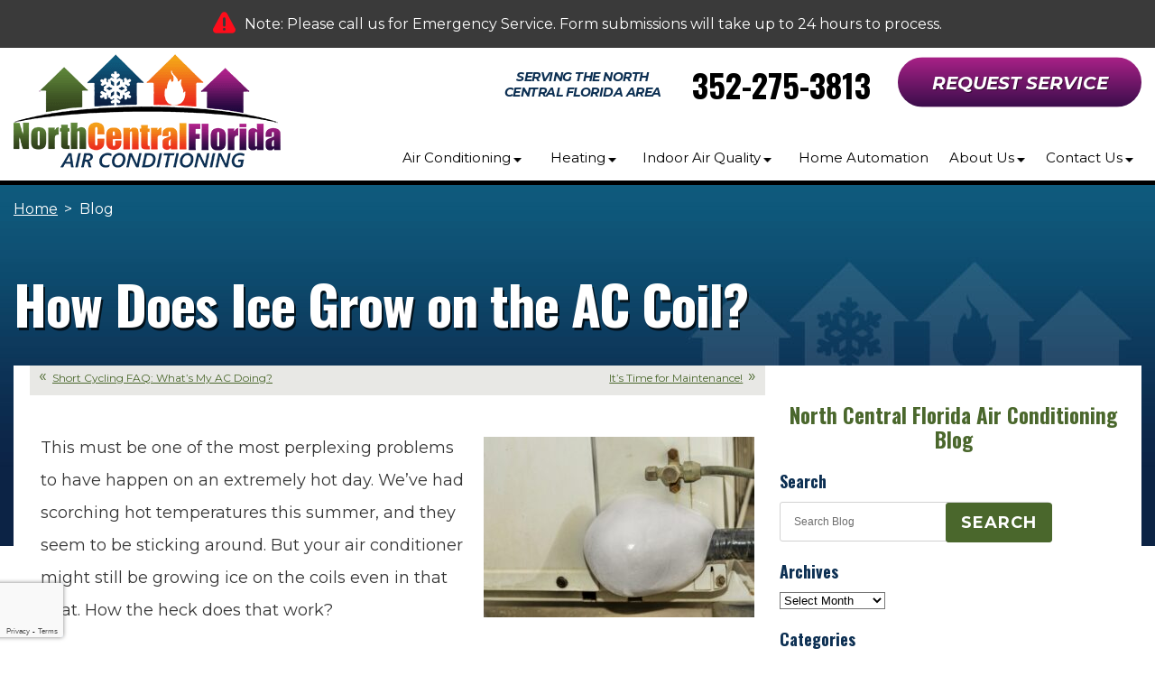

--- FILE ---
content_type: text/html; charset=UTF-8
request_url: https://www.ncfac.com/blog/air-conditioning-service/how-does-ice-grow-on-the-ac-coil/
body_size: 24323
content:
<!DOCTYPE html>
<html lang="en" id="doc" class="no-js">
<head profile="http://gmpg.org/xfn/11">

	<meta charset="UTF-8">
	<meta name="language" content="en" />
	<meta name="viewport" content="width=device-width, initial-scale=1.0">	
	<!-- BEGIN: STYLE METAS -->
		<meta name="blogcss" data-type="text/css" content="/blog/wp-content/themes/imarketcms_integrated_blog/style.min.css" data-version="v3" data-media="screen" data-forceload="true">
	<!-- END: STYLE METAS -->
	<script>
window.dataLayer = window.dataLayer || [];
function gtag(){dataLayer.push(arguments)};
gtag('get', 'G-QETY0TKNG0', 'session_id', (id) => { document.cookie="_ims_ga_sid="+id+";path=/"; });
gtag('get', 'G-QETY0TKNG0', 'client_id', (id) => { document.cookie="_ims_ga_cid="+id+";path=/"; });
</script>
<!-- Google Tag Manager -->
<script>(function(w,d,s,l,i){w[l]=w[l]||[];w[l].push({'gtm.start':
  new Date().getTime(),event:'gtm.js'});var f=d.getElementsByTagName(s)[0],
  j=d.createElement(s),dl=l!='dataLayer'?'&l='+l:'';j.async=true;j.src=
  'https://www.googletagmanager.com/gtm.js?id='+i+dl;f.parentNode.insertBefore(j,f);
  })(window,document,'script','dataLayer','GTM-PWM4CVZ');</script>
<!-- End Google Tag Manager --><style> #emergency-alert-banner {background-color: #3A3A3A;border-bottom: 2px solid #fff;}#emergency-alert-banner.red {background-color: #ff0000;border-bottom: 2px solid #fff;}#emergency-alert-banner p {color: #fff;text-align: center;padding: 14px 0;margin: 0;font-size: 16px;line-height: 25px;}#emergency-alert-banner p span {position: relative;padding-left: 35px;}#emergency-alert-banner p span:before {content: '';height: 25px;width: 25px;background-image: url('https://cdn.imarketsolutions.com/alert/alert-red.svg');background-repeat: no-repeat;background-size: contain;position: absolute;left: 0;top: -4px;}#emergency-alert-banner.red p span:before {background-image: url('https://cdn.imarketsolutions.com/alert/alert-white.svg');}#emergency-alert-banner p a:link, #emergency-alert-banner p a:visited {color: #fff;text-decoration: underline;display: inline-block;padding:0 5px;/*font-weight: bold;*/}#emergency-alert-banner p a:hover, #emergency-alert-banner p a:active {color: #fff;text-decoration: none;}@media all and (max-width: 800px) {#emergency-alert-banner {padding-top:40px;}#ppc-template #emergency-alert-banner {padding-top:0;}#emergency-alert-banner p span {padding-left: 28px;}#emergency-alert-banner p span:before {height: 22px;width: 22px;}}#emergency-alert-banner .width-limiter {max-width: 1250px;margin: 0 auto;width: calc(100% - 40px);} #print-details #emergency-alert-banner {display:none;} #emergency-alert-banner p span a {
  display: none !important;
}
@media all and (max-width: 800px) {
  #emergency-alert-banner {
    padding-top: 0 !important;
  }
} </style>	<meta http-equiv="Content-Type" content="text/html; charset=UTF-8" />
		<link rel="apple-touch-icon" sizes="76x76" href="/apple-touch-icon-76x76.png" />
	<link rel="apple-touch-icon" sizes="120x120" href="/apple-touch-icon-120x120.png" />
	<link rel="apple-touch-icon" sizes="152x152" href="/apple-touch-icon-152x152.png" />	
		<!-- All in One SEO 4.8.5 - aioseo.com -->
		<title>How Does Ice Grow on the AC Coil? | North Central Florida Air Conditioning</title>
	<meta name="description" content="In a nutshell, ice grows on an air conditioner due to a number of different reasons, but none of them are good and they&#039;re all a result of poor airflow or lack of refrigerant." />
	<meta name="robots" content="max-snippet:-1, max-image-preview:large, max-video-preview:-1" />
	<meta name="author" content="admin"/>
	<link rel="canonical" href="https://www.ncfac.com/blog/air-conditioning-service/how-does-ice-grow-on-the-ac-coil/" />
	<meta name="generator" content="All in One SEO (AIOSEO) 4.8.5" />
		<meta property="og:locale" content="en_US" />
		<meta property="og:site_name" content="North Central Florida Air Conditioning |" />
		<meta property="og:type" content="article" />
		<meta property="og:title" content="How Does Ice Grow on the AC Coil? | North Central Florida Air Conditioning" />
		<meta property="og:description" content="In a nutshell, ice grows on an air conditioner due to a number of different reasons, but none of them are good and they&#039;re all a result of poor airflow or lack of refrigerant." />
		<meta property="og:url" content="https://www.ncfac.com/blog/air-conditioning-service/how-does-ice-grow-on-the-ac-coil/" />
		<meta property="article:published_time" content="2023-08-14T15:00:00+00:00" />
		<meta property="article:modified_time" content="2023-08-11T18:43:42+00:00" />
		<meta name="twitter:card" content="summary_large_image" />
		<meta name="twitter:title" content="How Does Ice Grow on the AC Coil? | North Central Florida Air Conditioning" />
		<meta name="twitter:description" content="In a nutshell, ice grows on an air conditioner due to a number of different reasons, but none of them are good and they&#039;re all a result of poor airflow or lack of refrigerant." />
		<script type="application/ld+json" class="aioseo-schema">
			{"@context":"https:\/\/schema.org","@graph":[{"@type":"Article","@id":"https:\/\/www.ncfac.com\/blog\/air-conditioning-service\/how-does-ice-grow-on-the-ac-coil\/#article","name":"How Does Ice Grow on the AC Coil? | North Central Florida Air Conditioning","headline":"How Does Ice Grow on the AC Coil?","author":{"@id":"https:\/\/www.ncfac.com\/blog\/author\/admin\/#author"},"publisher":{"@id":"https:\/\/www.ncfac.com\/blog\/#organization"},"image":{"@type":"ImageObject","url":"https:\/\/www.ncfac.com\/blog\/wp-content\/uploads\/2023\/08\/ICE-AC.jpeg","@id":"https:\/\/www.ncfac.com\/blog\/air-conditioning-service\/how-does-ice-grow-on-the-ac-coil\/#articleImage","width":1920,"height":1280},"datePublished":"2023-08-14T11:00:00-04:00","dateModified":"2023-08-11T14:43:42-04:00","inLanguage":"en-US","mainEntityOfPage":{"@id":"https:\/\/www.ncfac.com\/blog\/air-conditioning-service\/how-does-ice-grow-on-the-ac-coil\/#webpage"},"isPartOf":{"@id":"https:\/\/www.ncfac.com\/blog\/air-conditioning-service\/how-does-ice-grow-on-the-ac-coil\/#webpage"},"articleSection":"Air Conditioning, AC Repair, ice on the coil, Newberry"},{"@type":"BreadcrumbList","@id":"https:\/\/www.ncfac.com\/blog\/air-conditioning-service\/how-does-ice-grow-on-the-ac-coil\/#breadcrumblist","itemListElement":[{"@type":"ListItem","@id":"https:\/\/www.ncfac.com\/blog#listItem","position":1,"name":"Home","item":"https:\/\/www.ncfac.com\/blog","nextItem":{"@type":"ListItem","@id":"https:\/\/www.ncfac.com\/blog\/category\/air-conditioning-service\/#listItem","name":"Air Conditioning"}},{"@type":"ListItem","@id":"https:\/\/www.ncfac.com\/blog\/category\/air-conditioning-service\/#listItem","position":2,"name":"Air Conditioning","item":"https:\/\/www.ncfac.com\/blog\/category\/air-conditioning-service\/","nextItem":{"@type":"ListItem","@id":"https:\/\/www.ncfac.com\/blog\/air-conditioning-service\/how-does-ice-grow-on-the-ac-coil\/#listItem","name":"How Does Ice Grow on the AC Coil?"},"previousItem":{"@type":"ListItem","@id":"https:\/\/www.ncfac.com\/blog#listItem","name":"Home"}},{"@type":"ListItem","@id":"https:\/\/www.ncfac.com\/blog\/air-conditioning-service\/how-does-ice-grow-on-the-ac-coil\/#listItem","position":3,"name":"How Does Ice Grow on the AC Coil?","previousItem":{"@type":"ListItem","@id":"https:\/\/www.ncfac.com\/blog\/category\/air-conditioning-service\/#listItem","name":"Air Conditioning"}}]},{"@type":"Organization","@id":"https:\/\/www.ncfac.com\/blog\/#organization","name":"North Central Florida Air Conditioning","url":"https:\/\/www.ncfac.com\/blog\/"},{"@type":"Person","@id":"https:\/\/www.ncfac.com\/blog\/author\/admin\/#author","url":"https:\/\/www.ncfac.com\/blog\/author\/admin\/","name":"admin","image":{"@type":"ImageObject","@id":"https:\/\/www.ncfac.com\/blog\/air-conditioning-service\/how-does-ice-grow-on-the-ac-coil\/#authorImage","url":"https:\/\/secure.gravatar.com\/avatar\/de50891ada229c7bfc98012cced34ba6?s=96&d=mm&r=g","width":96,"height":96,"caption":"admin"}},{"@type":"WebPage","@id":"https:\/\/www.ncfac.com\/blog\/air-conditioning-service\/how-does-ice-grow-on-the-ac-coil\/#webpage","url":"https:\/\/www.ncfac.com\/blog\/air-conditioning-service\/how-does-ice-grow-on-the-ac-coil\/","name":"How Does Ice Grow on the AC Coil? | North Central Florida Air Conditioning","description":"In a nutshell, ice grows on an air conditioner due to a number of different reasons, but none of them are good and they're all a result of poor airflow or lack of refrigerant.","inLanguage":"en-US","isPartOf":{"@id":"https:\/\/www.ncfac.com\/blog\/#website"},"breadcrumb":{"@id":"https:\/\/www.ncfac.com\/blog\/air-conditioning-service\/how-does-ice-grow-on-the-ac-coil\/#breadcrumblist"},"author":{"@id":"https:\/\/www.ncfac.com\/blog\/author\/admin\/#author"},"creator":{"@id":"https:\/\/www.ncfac.com\/blog\/author\/admin\/#author"},"datePublished":"2023-08-14T11:00:00-04:00","dateModified":"2023-08-11T14:43:42-04:00"},{"@type":"WebSite","@id":"https:\/\/www.ncfac.com\/blog\/#website","url":"https:\/\/www.ncfac.com\/blog\/","name":"North Central Florida Air Conditioning","inLanguage":"en-US","publisher":{"@id":"https:\/\/www.ncfac.com\/blog\/#organization"}}]}
		</script>
		<!-- All in One SEO -->

<link rel="dns-prefetch" href="//connect.facebook.net" />
<link rel='dns-prefetch' href='//connect.facebook.net' />
<link rel='dns-prefetch' href='//s.w.org' />
<link rel="alternate" type="application/rss+xml" title="North Central Florida Air Conditioning &raquo; Feed" href="https://www.ncfac.com/blog/feed/" />
<link rel="alternate" type="application/rss+xml" title="North Central Florida Air Conditioning &raquo; Comments Feed" href="https://www.ncfac.com/blog/comments/feed/" />
<script type="text/javascript">
window._wpemojiSettings = {"baseUrl":"https:\/\/s.w.org\/images\/core\/emoji\/14.0.0\/72x72\/","ext":".png","svgUrl":"https:\/\/s.w.org\/images\/core\/emoji\/14.0.0\/svg\/","svgExt":".svg","source":{"concatemoji":"https:\/\/www.ncfac.com\/blog\/wp-includes\/js\/wp-emoji-release.min.js?ver=6.0.11"}};
/*! This file is auto-generated */
!function(e,a,t){var n,r,o,i=a.createElement("canvas"),p=i.getContext&&i.getContext("2d");function s(e,t){var a=String.fromCharCode,e=(p.clearRect(0,0,i.width,i.height),p.fillText(a.apply(this,e),0,0),i.toDataURL());return p.clearRect(0,0,i.width,i.height),p.fillText(a.apply(this,t),0,0),e===i.toDataURL()}function c(e){var t=a.createElement("script");t.src=e,t.defer=t.type="text/javascript",a.getElementsByTagName("head")[0].appendChild(t)}for(o=Array("flag","emoji"),t.supports={everything:!0,everythingExceptFlag:!0},r=0;r<o.length;r++)t.supports[o[r]]=function(e){if(!p||!p.fillText)return!1;switch(p.textBaseline="top",p.font="600 32px Arial",e){case"flag":return s([127987,65039,8205,9895,65039],[127987,65039,8203,9895,65039])?!1:!s([55356,56826,55356,56819],[55356,56826,8203,55356,56819])&&!s([55356,57332,56128,56423,56128,56418,56128,56421,56128,56430,56128,56423,56128,56447],[55356,57332,8203,56128,56423,8203,56128,56418,8203,56128,56421,8203,56128,56430,8203,56128,56423,8203,56128,56447]);case"emoji":return!s([129777,127995,8205,129778,127999],[129777,127995,8203,129778,127999])}return!1}(o[r]),t.supports.everything=t.supports.everything&&t.supports[o[r]],"flag"!==o[r]&&(t.supports.everythingExceptFlag=t.supports.everythingExceptFlag&&t.supports[o[r]]);t.supports.everythingExceptFlag=t.supports.everythingExceptFlag&&!t.supports.flag,t.DOMReady=!1,t.readyCallback=function(){t.DOMReady=!0},t.supports.everything||(n=function(){t.readyCallback()},a.addEventListener?(a.addEventListener("DOMContentLoaded",n,!1),e.addEventListener("load",n,!1)):(e.attachEvent("onload",n),a.attachEvent("onreadystatechange",function(){"complete"===a.readyState&&t.readyCallback()})),(e=t.source||{}).concatemoji?c(e.concatemoji):e.wpemoji&&e.twemoji&&(c(e.twemoji),c(e.wpemoji)))}(window,document,window._wpemojiSettings);
</script>
<style type="text/css">
img.wp-smiley,
img.emoji {
	display: inline !important;
	border: none !important;
	box-shadow: none !important;
	height: 1em !important;
	width: 1em !important;
	margin: 0 0.07em !important;
	vertical-align: -0.1em !important;
	background: none !important;
	padding: 0 !important;
}
</style>
	<link rel='stylesheet' id='wp-block-library-css'  href='https://www.ncfac.com/blog/wp-includes/css/dist/block-library/style.min.css?ver=6.0.11' type='text/css' media='all' />
<style id='global-styles-inline-css' type='text/css'>
body{--wp--preset--color--black: #000000;--wp--preset--color--cyan-bluish-gray: #abb8c3;--wp--preset--color--white: #ffffff;--wp--preset--color--pale-pink: #f78da7;--wp--preset--color--vivid-red: #cf2e2e;--wp--preset--color--luminous-vivid-orange: #ff6900;--wp--preset--color--luminous-vivid-amber: #fcb900;--wp--preset--color--light-green-cyan: #7bdcb5;--wp--preset--color--vivid-green-cyan: #00d084;--wp--preset--color--pale-cyan-blue: #8ed1fc;--wp--preset--color--vivid-cyan-blue: #0693e3;--wp--preset--color--vivid-purple: #9b51e0;--wp--preset--gradient--vivid-cyan-blue-to-vivid-purple: linear-gradient(135deg,rgba(6,147,227,1) 0%,rgb(155,81,224) 100%);--wp--preset--gradient--light-green-cyan-to-vivid-green-cyan: linear-gradient(135deg,rgb(122,220,180) 0%,rgb(0,208,130) 100%);--wp--preset--gradient--luminous-vivid-amber-to-luminous-vivid-orange: linear-gradient(135deg,rgba(252,185,0,1) 0%,rgba(255,105,0,1) 100%);--wp--preset--gradient--luminous-vivid-orange-to-vivid-red: linear-gradient(135deg,rgba(255,105,0,1) 0%,rgb(207,46,46) 100%);--wp--preset--gradient--very-light-gray-to-cyan-bluish-gray: linear-gradient(135deg,rgb(238,238,238) 0%,rgb(169,184,195) 100%);--wp--preset--gradient--cool-to-warm-spectrum: linear-gradient(135deg,rgb(74,234,220) 0%,rgb(151,120,209) 20%,rgb(207,42,186) 40%,rgb(238,44,130) 60%,rgb(251,105,98) 80%,rgb(254,248,76) 100%);--wp--preset--gradient--blush-light-purple: linear-gradient(135deg,rgb(255,206,236) 0%,rgb(152,150,240) 100%);--wp--preset--gradient--blush-bordeaux: linear-gradient(135deg,rgb(254,205,165) 0%,rgb(254,45,45) 50%,rgb(107,0,62) 100%);--wp--preset--gradient--luminous-dusk: linear-gradient(135deg,rgb(255,203,112) 0%,rgb(199,81,192) 50%,rgb(65,88,208) 100%);--wp--preset--gradient--pale-ocean: linear-gradient(135deg,rgb(255,245,203) 0%,rgb(182,227,212) 50%,rgb(51,167,181) 100%);--wp--preset--gradient--electric-grass: linear-gradient(135deg,rgb(202,248,128) 0%,rgb(113,206,126) 100%);--wp--preset--gradient--midnight: linear-gradient(135deg,rgb(2,3,129) 0%,rgb(40,116,252) 100%);--wp--preset--duotone--dark-grayscale: url('#wp-duotone-dark-grayscale');--wp--preset--duotone--grayscale: url('#wp-duotone-grayscale');--wp--preset--duotone--purple-yellow: url('#wp-duotone-purple-yellow');--wp--preset--duotone--blue-red: url('#wp-duotone-blue-red');--wp--preset--duotone--midnight: url('#wp-duotone-midnight');--wp--preset--duotone--magenta-yellow: url('#wp-duotone-magenta-yellow');--wp--preset--duotone--purple-green: url('#wp-duotone-purple-green');--wp--preset--duotone--blue-orange: url('#wp-duotone-blue-orange');--wp--preset--font-size--small: 13px;--wp--preset--font-size--medium: 20px;--wp--preset--font-size--large: 36px;--wp--preset--font-size--x-large: 42px;}.has-black-color{color: var(--wp--preset--color--black) !important;}.has-cyan-bluish-gray-color{color: var(--wp--preset--color--cyan-bluish-gray) !important;}.has-white-color{color: var(--wp--preset--color--white) !important;}.has-pale-pink-color{color: var(--wp--preset--color--pale-pink) !important;}.has-vivid-red-color{color: var(--wp--preset--color--vivid-red) !important;}.has-luminous-vivid-orange-color{color: var(--wp--preset--color--luminous-vivid-orange) !important;}.has-luminous-vivid-amber-color{color: var(--wp--preset--color--luminous-vivid-amber) !important;}.has-light-green-cyan-color{color: var(--wp--preset--color--light-green-cyan) !important;}.has-vivid-green-cyan-color{color: var(--wp--preset--color--vivid-green-cyan) !important;}.has-pale-cyan-blue-color{color: var(--wp--preset--color--pale-cyan-blue) !important;}.has-vivid-cyan-blue-color{color: var(--wp--preset--color--vivid-cyan-blue) !important;}.has-vivid-purple-color{color: var(--wp--preset--color--vivid-purple) !important;}.has-black-background-color{background-color: var(--wp--preset--color--black) !important;}.has-cyan-bluish-gray-background-color{background-color: var(--wp--preset--color--cyan-bluish-gray) !important;}.has-white-background-color{background-color: var(--wp--preset--color--white) !important;}.has-pale-pink-background-color{background-color: var(--wp--preset--color--pale-pink) !important;}.has-vivid-red-background-color{background-color: var(--wp--preset--color--vivid-red) !important;}.has-luminous-vivid-orange-background-color{background-color: var(--wp--preset--color--luminous-vivid-orange) !important;}.has-luminous-vivid-amber-background-color{background-color: var(--wp--preset--color--luminous-vivid-amber) !important;}.has-light-green-cyan-background-color{background-color: var(--wp--preset--color--light-green-cyan) !important;}.has-vivid-green-cyan-background-color{background-color: var(--wp--preset--color--vivid-green-cyan) !important;}.has-pale-cyan-blue-background-color{background-color: var(--wp--preset--color--pale-cyan-blue) !important;}.has-vivid-cyan-blue-background-color{background-color: var(--wp--preset--color--vivid-cyan-blue) !important;}.has-vivid-purple-background-color{background-color: var(--wp--preset--color--vivid-purple) !important;}.has-black-border-color{border-color: var(--wp--preset--color--black) !important;}.has-cyan-bluish-gray-border-color{border-color: var(--wp--preset--color--cyan-bluish-gray) !important;}.has-white-border-color{border-color: var(--wp--preset--color--white) !important;}.has-pale-pink-border-color{border-color: var(--wp--preset--color--pale-pink) !important;}.has-vivid-red-border-color{border-color: var(--wp--preset--color--vivid-red) !important;}.has-luminous-vivid-orange-border-color{border-color: var(--wp--preset--color--luminous-vivid-orange) !important;}.has-luminous-vivid-amber-border-color{border-color: var(--wp--preset--color--luminous-vivid-amber) !important;}.has-light-green-cyan-border-color{border-color: var(--wp--preset--color--light-green-cyan) !important;}.has-vivid-green-cyan-border-color{border-color: var(--wp--preset--color--vivid-green-cyan) !important;}.has-pale-cyan-blue-border-color{border-color: var(--wp--preset--color--pale-cyan-blue) !important;}.has-vivid-cyan-blue-border-color{border-color: var(--wp--preset--color--vivid-cyan-blue) !important;}.has-vivid-purple-border-color{border-color: var(--wp--preset--color--vivid-purple) !important;}.has-vivid-cyan-blue-to-vivid-purple-gradient-background{background: var(--wp--preset--gradient--vivid-cyan-blue-to-vivid-purple) !important;}.has-light-green-cyan-to-vivid-green-cyan-gradient-background{background: var(--wp--preset--gradient--light-green-cyan-to-vivid-green-cyan) !important;}.has-luminous-vivid-amber-to-luminous-vivid-orange-gradient-background{background: var(--wp--preset--gradient--luminous-vivid-amber-to-luminous-vivid-orange) !important;}.has-luminous-vivid-orange-to-vivid-red-gradient-background{background: var(--wp--preset--gradient--luminous-vivid-orange-to-vivid-red) !important;}.has-very-light-gray-to-cyan-bluish-gray-gradient-background{background: var(--wp--preset--gradient--very-light-gray-to-cyan-bluish-gray) !important;}.has-cool-to-warm-spectrum-gradient-background{background: var(--wp--preset--gradient--cool-to-warm-spectrum) !important;}.has-blush-light-purple-gradient-background{background: var(--wp--preset--gradient--blush-light-purple) !important;}.has-blush-bordeaux-gradient-background{background: var(--wp--preset--gradient--blush-bordeaux) !important;}.has-luminous-dusk-gradient-background{background: var(--wp--preset--gradient--luminous-dusk) !important;}.has-pale-ocean-gradient-background{background: var(--wp--preset--gradient--pale-ocean) !important;}.has-electric-grass-gradient-background{background: var(--wp--preset--gradient--electric-grass) !important;}.has-midnight-gradient-background{background: var(--wp--preset--gradient--midnight) !important;}.has-small-font-size{font-size: var(--wp--preset--font-size--small) !important;}.has-medium-font-size{font-size: var(--wp--preset--font-size--medium) !important;}.has-large-font-size{font-size: var(--wp--preset--font-size--large) !important;}.has-x-large-font-size{font-size: var(--wp--preset--font-size--x-large) !important;}
</style>
<link rel="https://api.w.org/" href="https://www.ncfac.com/blog/wp-json/" /><link rel="alternate" type="application/json" href="https://www.ncfac.com/blog/wp-json/wp/v2/posts/1137" /><link rel="EditURI" type="application/rsd+xml" title="RSD" href="https://www.ncfac.com/blog/xmlrpc.php?rsd" />
<link rel="wlwmanifest" type="application/wlwmanifest+xml" href="https://www.ncfac.com/blog/wp-includes/wlwmanifest.xml" /> 
<meta name="generator" content="WordPress 6.0.11" />
<link rel='shortlink' href='https://www.ncfac.com/blog/?p=1137' />
<link rel="alternate" type="application/json+oembed" href="https://www.ncfac.com/blog/wp-json/oembed/1.0/embed?url=https%3A%2F%2Fwww.ncfac.com%2Fblog%2Fair-conditioning-service%2Fhow-does-ice-grow-on-the-ac-coil%2F" />
<link rel="alternate" type="text/xml+oembed" href="https://www.ncfac.com/blog/wp-json/oembed/1.0/embed?url=https%3A%2F%2Fwww.ncfac.com%2Fblog%2Fair-conditioning-service%2Fhow-does-ice-grow-on-the-ac-coil%2F&#038;format=xml" />
<meta property="og:site_name" content="North Central Florida Air Conditioning" />
<meta property="og:type" content="article" />
<meta property="og:locale" content="en_US" />
<meta property="og:url" content="https://www.ncfac.com/blog/air-conditioning-service/how-does-ice-grow-on-the-ac-coil/" />
<meta property="og:title" content="How Does Ice Grow on the AC Coil?" />
<meta property="og:description" content="In a nutshell, ice grows on an air conditioner due to a number of different reasons, but none of them are good and they&#039;re all a result of poor airflow or lack of refrigerant." />
<meta property="og:image" content="https://www.ncfac.com/blog/wp-content/uploads/2023/08/ICE-AC.jpeg" />
<meta property="og:image:width" content="1920" />
<meta property="og:image:height" content="1280" />
<meta property="article:published_time" content="2023-08-14T15:00:00+00:00" />
<meta property="article:modified_time" content="2023-08-11T18:43:42+00:00" />
<meta property="article:author" content="https://www.ncfac.com/blog/author/admin/" />
<meta property="article:section" content="Air Conditioning" />
<meta property="article:tag" content="AC Repair" />
<meta property="article:tag" content="ice on the coil" />
<meta property="article:tag" content="Newberry" />
<!-- ## NXS/OG ## --><!-- ## NXSOGTAGS ## --><!-- ## NXS/OG ## -->
	<link rel="image_src" href="/assets/templates/main/images/logo.png" />
	<link rel="pingback" href="https://www.ncfac.com/blog/xmlrpc.php" />
	<!-- Example asynchronous font markup -->

<meta name="googlefonts" data-type="font/css" content="https://fonts.googleapis.com/css?family=Montserrat:400,400i,700,700i%7COswald:400,700">
<noscript id="googlefonts"><link href="https://fonts.googleapis.com/css?family=Montserrat:400,400i,700,700i%7COswald:400,700" rel="stylesheet"></noscript>


<!-- Add Links To Additional Fonts Here -->	<!-- BEGIN: STYLES -->
	<link rel="stylesheet" href="/assets/templates/main/css/master.css?v5_1706301101" media="screen">
<noscript id="mastercss"><link rel="stylesheet" href="/assets/templates/main/css/master.css?v5_1706301101" media="screen"></noscript>
 <!-- <link rel="stylesheet" href="/assets/templates/main/css/master.min.css" media="screen"> -->
	<link rel="stylesheet" type="text/css" href="/assets/templates/main/css/print.min.css" media="print" />
	<style type="text/css" media="screen">.alignright{font-size:1.2em;line-height:0}.alignright{float:right}img.alignright{height:auto;width:auto;max-width:100%;float:right;margin:0 0 .75em 2em}img.alignright{float:right;margin:0 0 .75em 2em;margin:0 0 .75em 2em}.content-spacer .post{border-top-width:1px;border-top-style:solid;border-top-color:#e8e8e5;overflow:hidden;border-top:1px solid #e8e8e5}.content-spacer .post:first-child{border-top-style:none;border-top:none}.blog-date{margin:0;font-family:Oswald,sans-serif;font-weight:700;color:#000;margin:0;font-family:Oswald,sans-serif;color:#000}#sidebar-content{float:left}#main-content .content-spacer{padding-top:30px}#sidebar-content .secondary-tools-outer{margin:1em 0;overflow:hidden;margin:1em 0}#sidebar-content .secondary-tools h2{font-size:1.8em}#sidebar-content .secondary-tools h2[role=navigation]{font-size:2.3em;font-weight:700;margin:0 0 10px;text-align:center;margin:0 0 10px}#sidebar-content .secondary-tools h2[role=navigation] a{text-decoration:none}#sidebar-content .secondary-tools ul{margin:0;margin:0}#sidebar-content .secondary-tools ul li ul{margin:.3em 1em}#sidebar-content .secondary-tools ul li.widget{background-image:none;background-attachment:scroll;background-color:transparent;padding:20px 0 10px;background-position:0 0;background-repeat:repeat repeat;background:none repeat scroll 0 0 transparent;padding:20px 0 10px}#sidebar-content .secondary-tools ul li ul li{font-size:1.2em;font-weight:700}#sidebar-content .secondary-tools ul li ul li a:link{font-size:1em;text-decoration:none}form#searchform{position:relative;height:45px;margin-left:0;margin-right:auto;max-width:300px}form#searchform{position:relative;height:45px;margin-left:0;margin-right:auto;max-width:300px;margin-left:0}form#searchform fieldset{display:block;width:100%;padding:0;margin:0}form#searchform button{position:absolute;right:-2px;top:50%;-webkit-transform:translate(0,-50%);z-index:1}.entry p{margin-bottom:1em}.post:first-child h2{margin-top:15px}</style>
<noscript id="blogcss"><link rel="stylesheet" href="/blog/wp-content/themes/imarketcms_integrated_blog/style.min.css?v3" media="screen"></noscript>
 <!-- <link rel="stylesheet" type="text/css" href="https://www.ncfac.com/blog/wp-content/themes/imarketcms_integrated_blog/style.css" media="screen" /> -->
	<!-- END: STYLES -->
	<script type="text/javascript" >!function(a,b){"use strict";function c(b){var c=a.document.getElementsByTagName("script")[0],d=a.document.createElement("script");return d.src=b,d.async=!0,c.parentNode.insertBefore(d,c),d}function d(b,c,d){function e(){for(var a,c=0;c<h.length;c++)h[c].href&&h[c].href.indexOf(b)>-1&&(a=!0);a?f.media=d||"all":m(e)}var f=a.document.createElement("link"),g=c||a.document.getElementsByTagName("script")[0],h=a.document.styleSheets;return f.rel="stylesheet",f.href=b,f.media="only x",g.parentNode.insertBefore(f,g),e(),f}function e(b){for(var c,d=a.document.getElementsByTagName("meta"),e=0;e<d.length;e++)if(d[e].name&&d[e].name===b){c=d[e];break}return c}function f(b,c){for(var d=a.document.getElementsByTagName("meta"),e=[],f=0;f<d.length;f++)d[f].hasAttribute(b)&&d[f].getAttribute(b)===c&&e.push(d[f]);return e}function g(c,d,e){var f;if(d===b){var g="; "+a.document.cookie,h=g.split("; "+c+"=");return 2==h.length?h.pop().split(";").shift():null}if(!1===d&&(e=-1),e){var i=new Date;i.setTime(i.getTime()+24*e*60*60*1e3),f="; expires="+i.toGMTString()}else f="";a.document.cookie=c+"="+d+f+"; SameSite=Lax; path=/"}function h(){p.className+=" "+r.join(" ")}function i(){p.className=p.className.replace(r.join(" ")," ")}function j(){this.deferredFunctions=[],this.resolved=!1,this.register=function(a){this.resolved?a():this.deferredFunctions.push(a)},this.resolve=function(){if(!this.resolved){for(;0!=this.deferredFunctions.length;)this.deferredFunctions.shift()();0==this.deferredFunctions.length&&(this.resolved=!0)}return this.resolved}}var k,l,m=a.setTimeout,n={},o=a.document,p=o.documentElement,q=(o.head||o.getElementsByTagName("head")[0],["enhanced"]),r=[],s=!1;if(n.loadJS=c,n.loadCSS=d,n.getMeta=e,n.findMetasWhereAttributeEquals=f,n.cookie=g,function(){var a,b,c,e,f=n.findMetasWhereAttributeEquals("data-type","text/css");for(e=0;e<f.length;e++)b=f[e],a=b.name,c="true"===b.getAttribute("data-forceload"),!b||!c&&g(a)||(d(b.content+"?"+b.getAttribute("data-version"),document.getElementById(a),b.getAttribute("data-media")),g(a,"true",7),g(a+"_v",b.getAttribute("data-version"),7))}(),"querySelector"in o){p.className+=" "+q.join(" ");var t=e("fulljs");if(h(),t){var u=c(t.content),v=m(i,8e3);u.onload=function(){clearTimeout(v),h()}}!function(){var a,b,c,e=n.findMetasWhereAttributeEquals("data-type","font/css");for(c=0;c<e.length;c++)b=e[c],a=b.name,d(b.content,document.getElementById(a))}(),k=new j,l=new j,document.addEventListener("DOMContentLoaded",function(){s=!0,s&&l.resolve(),s&&k.resolve()}),n.domready=l,n.jsready=k,a.enhance=n}}(this);</script>	<script type="text/javascript">
		//add js class right away to avoid style jumps (rather than after page finishes loading)
		var doc = document.getElementById('doc');
		doc.removeAttribute('class', 'no-js');
		doc.setAttribute('class', 'js');
		imsUtilIsScrolledStart = 350;
		imsUtilDropdownColumnWidth = 265;
	</script>
	<!--[if lte IE 8]>
		<link rel="stylesheet" type="text/css" href="/assets/templates/main/css/master.css" media="screen, projection" />
		<link rel="stylesheet" type="text/css" href="/assets/templates/main/css/ie.css" media="screen, projection" />
		<script src="/assets/js/respond.js" type="text/javascript" charset="utf-8"></script>
		<script src="/assets/js/html5shiv.js" type="text/javascript" charset="utf-8"></script>
	<![endif]-->



</head>
<body id="wp-blog" class="post-template-default single single-post postid-1137 single-format-standard">
	<!-- Google Tag Manager (noscript) -->
<noscript><iframe src="https://www.googletagmanager.com/ns.html?id=GTM-PWM4CVZ"
  height="0" width="0" style="display:none;visibility:hidden"></iframe></noscript>
<!-- End Google Tag Manager (noscript) -->
<div id="emergency-alert-banner" class=""><div class="width-limiter"><p><span>Note: Please call us for Emergency Service. Form submissions will take up to 24 hours to process. <a href="https://www.ncfac.com/">Read More</a></span></p></div></div>	<p id="accessibility"><a href="#content" accesskey="2">Skip navigation</a></p>

	

	
	<div id="container-all" itemscope itemtype="http://schema.org/HVACBusiness">
		<div id="container-fixed-masthead">
	<div id="fixed-masthead" class="width-limiter">
		<div id="fixed-logo">
			<a href="/"><img src="/assets/templates/main/images/fixed-header-logo.png" alt="North Central Florida Air Conditioning" /></a>
		</div>

		<div class="phone-container">
			<p class="phone-number" itemprop="telephone"><a href="tel:352-275-3813">352-275-3813</a></p>
		</div>

		<div class="cta-container">
			<div class="cta-button schedule-service-button">
	<span><a href="/contact/service#content">Request Service</a></span>
</div>
		</div>
	</div>
</div>
		 <div id="container-masthead" class="ims-push-content">
			<div id="masthead" class="width-limiter content-spacer">
				<div id="logo-container">
	<div id="logo">
		<a href="/" accesskey="1" itemprop="url"><img src="/assets/templates/main/images/logo.png" itemprop="logo" height="126" width="296" alt="North Central Florida Air Conditioning" /></a>
	</div>
</div>

<div id="phone-container">
    <p id="phone-text">Serving the North Central Florida Area</p>
    <p id="phone-number" itemprop="telephone"><a href="tel:352-275-3813">352-275-3813</a></p>
</div>

<div id="cta-container">
	<div class="cta-button schedule-service-button">
	<span><a href="/contact/service#content">Request Service</a></span>
</div>
</div> 
			</div>    
		</div> <!-- #container-masthead -->  

		<div class="toggle-controller-state" id="toggle-navigation" ><a href="/about/sitemap">Menu</a></div>
		<div id="container-primary-navigation">
			<div id="primary-navigation" class="width-limiter hoverintent minidropdown">
						<ul><li id="nav-8" class="nav-level-1 docid-8 contains-7" >
	<a href="/air-conditioning" ><span>Air Conditioning</span></a>
	<div class="expand-nav" ><span class="nav-expand"></span></div>
<ul>
	<li id="nav-12" class="nav-level-2 docid-12 contains-0" >
	<a href="/air-conditioning/installation-replacement" ><span>AC Installation and Replacement</span></a>
	
</li>
<li id="nav-171" class="nav-level-2 docid-171 contains-0" >
	<a href="/air-conditioning/maintenance" ><span>AC Maintenance</span></a>
	
</li>
<li id="nav-172" class="nav-level-2 docid-172 contains-0" >
	<a href="/air-conditioning/repair" ><span>Air Conditioning Repair</span></a>
	
</li>
<li id="nav-173" class="nav-level-2 docid-173 contains-0" >
	<a href="/air-conditioning/ductless" ><span>Ductless Systems</span></a>
	
</li>
<li id="nav-174" class="nav-level-2 docid-174 contains-0" >
	<a href="/air-conditioning/duct-testing-sealing" ><span>Duct Testing and Sealing</span></a>
	
</li>
<li id="nav-175" class="nav-level-2 docid-175 contains-0" >
	<a href="/air-conditioning/heat-pumps" ><span>Heat Pumps</span></a>
	
</li>
<li id="nav-202" class="last nav-level-2 docid-202 contains-0" >
	<a href="/air-conditioning/attic-insulation" ><span>Attic Insulation</span></a>
	
</li>

</ul>
</li>
<li id="nav-9" class="nav-level-1 docid-9 contains-6" >
	<a href="/heating" ><span>Heating</span></a>
	<div class="expand-nav" ><span class="nav-expand"></span></div>
<ul>
	<li id="nav-176" class="nav-level-2 docid-176 contains-0" >
	<a href="/heating/ductless" ><span>Ductless Systems</span></a>
	
</li>
<li id="nav-177" class="nav-level-2 docid-177 contains-0" >
	<a href="/heating/dual-fuel-hybrid-systems" ><span>Dual Fuel Hybrid Systems</span></a>
	
</li>
<li id="nav-178" class="nav-level-2 docid-178 contains-0" >
	<a href="/heating/duct-testing-sealing" ><span>Duct Testing and Sealing</span></a>
	
</li>
<li id="nav-179" class="nav-level-2 docid-179 contains-0" >
	<a href="/heating/furnaces" ><span>Furnaces</span></a>
	
</li>
<li id="nav-180" class="nav-level-2 docid-180 contains-0" >
	<a href="/heating/heat-pumps" ><span>Heat Pumps</span></a>
	
</li>
<li id="nav-202" class="last nav-level-2 docid-202 contains-0" >
	<a href="/air-conditioning/attic-insulation" ><span>Attic Insulation</span></a>
	
</li>

</ul>
</li>
<li id="nav-10" class="nav-level-1 docid-10 contains-8" >
	<a href="/indoor-air-quality" ><span>Indoor Air Quality</span></a>
	<div class="expand-nav" ><span class="nav-expand"></span></div>
<ul>
	<li id="nav-182" class="nav-level-2 docid-182 contains-0" >
	<a href="/indoor-air-quality/filtration-purification-systems" ><span>Air Filtration Systems and Air Purifiers</span></a>
	
</li>
<li id="nav-183" class="nav-level-2 docid-183 contains-0" >
	<a href="/indoor-air-quality/humidifiers-dehumidifiers" ><span>Humidifiers and Dehumidifiers</span></a>
	
</li>
<li id="nav-184" class="nav-level-2 docid-184 contains-0" >
	<a href="/indoor-air-quality/heat-energy-recovery-ventilators" ><span>Heat &amp; Energy Recovery Ventilators</span></a>
	
</li>
<li id="nav-185" class="nav-level-2 docid-185 contains-0" >
	<a href="/indoor-air-quality/mold-remediation" ><span>Mold Remediation</span></a>
	
</li>
<li id="nav-181" class="nav-level-2 docid-181 contains-0" >
	<a href="/indoor-air-quality/duct-cleaning" ><span>Air Duct Cleaning</span></a>
	
</li>
<li id="nav-199" class="nav-level-2 docid-199 contains-0" >
	<a href="/indoor-air-quality/duct-testing" ><span>Duct Testing</span></a>
	
</li>
<li id="nav-200" class="nav-level-2 docid-200 contains-0" >
	<a href="/indoor-air-quality/blower-door-testing" ><span>Blower Door Testing</span></a>
	
</li>
<li id="nav-202" class="last nav-level-2 docid-202 contains-0" >
	<a href="/air-conditioning/attic-insulation" ><span>Attic Insulation</span></a>
	
</li>

</ul>
</li>
<li id="nav-11" class="nav-level-1 docid-11 contains-0" >
	<a href="/home-automation" ><span>Home Automation</span></a>
	
</li>
<li id="nav-21" class="nav-level-1 docid-21 contains-11" >
	<a href="/about" ><span>About Us</span></a>
	<div class="expand-nav" ><span class="nav-expand"></span></div>
<ul>
	<li id="nav-201" class="nav-level-2 docid-201 contains-0" >
	<a href="/about/peace-of-mind-priority-membership-club" ><span>Peace of Mind Priority Membership Club</span></a>
	
</li>
<li id="nav-127" class="nav-level-2 docid-127 contains-0" >
	<a href="/about/financing" ><span>Financing</span></a>
	
</li>
<li id="nav-124" class="nav-level-2 docid-124 contains-0" >
	<a href="/about/staff" ><span>Staff</span></a>
	
</li>
<li id="nav-30" class="nav-level-2 docid-30 contains-0" >
	<a href="/about/reviews" ><span>Reviews</span></a>
	
</li>
<li id="nav-29" class="nav-level-2 docid-29 contains-0" >
	<a href="/about/promotions" ><span>Promotions</span></a>
	
</li>
<li id="nav-119" class="nav-level-2 docid-119 contains-0" >
	<a href="/service-areas" ><span>Service Areas</span></a>
	
</li>
<li id="nav-88" class="nav-level-2 docid-88 contains-0" >
	<a href="/blog/" ><span>Blog</span></a>
	
</li>
<li id="nav-19" class="nav-level-2 docid-19 contains-0" >
	<a href="/about/affiliations" ><span>Affiliations</span></a>
	
</li>
<li id="nav-4" class="nav-level-2 docid-4 contains-0" >
	<a href="/about/sitemap" accesskey="3"><span>Site Map</span></a>
	
</li>
<li id="nav-3" class="nav-level-2 docid-3 contains-0" >
	<a href="/about/accessibility-statement" accesskey="0"><span>Accessibility Statement</span></a>
	
</li>
<li id="nav-148" class="last nav-level-2 docid-148 contains-0" >
	<a href="/about/privacy-policy" ><span>Privacy Policy</span></a>
	
</li>

</ul>
</li>
<li id="nav-103" class="last nav-level-1 docid-103 contains-6" >
	<a href="/contact/send-message" ><span>Contact Us</span></a>
	<div class="expand-nav" ><span class="nav-expand"></span></div>
<ul>
	<li id="nav-14" class="nav-level-2 docid-14 contains-0" >
	<a href="/contact/send-message" accesskey="9"><span>Send A Message</span></a>
	
</li>
<li id="nav-108" class="nav-level-2 docid-108 contains-0" >
	<a href="/contact/estimate" ><span>Request An Estimate</span></a>
	
</li>
<li id="nav-106" class="nav-level-2 docid-106 contains-0" >
	<a href="/contact/service" ><span>Schedule Service</span></a>
	
</li>
<li id="nav-104" class="nav-level-2 docid-104 contains-0" >
	<a href="/contact/survey" ><span>Take Our Survey</span></a>
	
</li>
<li id="nav-155" class="nav-level-2 docid-155 contains-0" >
	<a href="/contact/referrals" ><span>Refer A Friend</span></a>
	
</li>
<li id="nav-110" class="last nav-level-2 docid-110 contains-0" >
	<a href="/contact/careers" ><span>Careers</span></a>
	
</li>

</ul>
</li>
</ul>
 
			</div>    
		</div> <!-- #container-primary-navigation --> 

		<div class="ims-push-content">

			<div id="container-content">
					<div class="automatic-page-image" style="background-image: url('/assets/templates/main/images/landing/default.jpg')">
						<link itemprop="image" href="/assets/templates/main/images/landing/default.jpg">
						<div id="breadcrumbs"><div class="width-limiter content-spacer"><span class="B_crumbBox"><span class="B_firstCrumb"><a class="B_homeCrumb" href="/" title="North Central Florida Air Conditioning">Home</a></span> <span class="delim">&gt;</span> <span class="B_lastCrumb"><span class="B_currentCrumb">Blog</span></span></span></div></div>
						<div id="heading-content">
							<div class="content-spacer width-limiter">
							</div>
						</div>
					</div>
					<div id="content" class="width-limiter">






	<div id="main-content" class="widecolumn ims-col-eight" role="main">

	

				<div class="navigation">
					<div class="prev-post"><a href="https://www.ncfac.com/blog/air-conditioning-service/short-cycling-faq-whats-my-ac-doing/" rel="prev">Short Cycling FAQ: What&#8217;s My AC Doing?</a></div>
					<div class="next-post"><a href="https://www.ncfac.com/blog/air-conditioning-service/its-time-for-maintenance/" rel="next">It&#8217;s Time for Maintenance!</a></div>
				</div>

		<div class="content-spacer single-post">

			<h1>How Does Ice Grow on the AC Coil?</h1>
			
			<div class="post-1137 post type-post status-publish format-standard hentry category-air-conditioning-service tag-ac-repair tag-ice-on-the-coil tag-newberry" id="post-1137">

				
				<div class="entry">
					<div class="wp-block-image">
<figure class="alignright size-medium"><a href="https://www.ncfac.com/blog/wp-content/uploads/2023/08/ICE-AC.jpeg"><img width="300" height="200" src="https://www.ncfac.com/blog/wp-content/uploads/2023/08/ICE-AC-300x200.jpeg" alt="" class="wp-image-1138" srcset="https://www.ncfac.com/blog/wp-content/uploads/2023/08/ICE-AC-300x200.jpeg 300w, https://www.ncfac.com/blog/wp-content/uploads/2023/08/ICE-AC-1024x683.jpeg 1024w, https://www.ncfac.com/blog/wp-content/uploads/2023/08/ICE-AC-768x512.jpeg 768w, https://www.ncfac.com/blog/wp-content/uploads/2023/08/ICE-AC-1536x1024.jpeg 1536w, https://www.ncfac.com/blog/wp-content/uploads/2023/08/ICE-AC.jpeg 1920w" sizes="(max-width: 300px) 100vw, 300px" /></a></figure></div>


<p>This must be one of the most perplexing problems to have happen on an extremely hot day. We&#8217;ve had scorching hot temperatures this summer, and they seem to be sticking around. But your air conditioner might still be growing ice on the coils even in that heat. How the heck does that work?</p>



<p>Well, <a rel="noreferrer noopener" href="/service-areas/newberry-fl-air-conditioning-heating-automation" target="_blank">AC repair in Newberry, FL</a> is a bit complicated, so we can&#8217;t necessarily answer this question in one quick sentence. In a nutshell: ice grows on an air conditioner due to a number of different reasons, but none of them are good and they&#8217;re all a result of poor airflow or lack of refrigerant. You see, that ice that&#8217;s forming on the side of your air conditioner is not being felt by you or your family, and it&#8217;s basically just a waste of cool temperatures that would otherwise be in your home.</p>



<p>So, let&#8217;s talk in detail about this peculiar problem. Then, we hope our newly informed customers will be quick to schedule a repair appointment with one of our technicians to have the issue diagnosed properly.</p>



<span id="more-1137"></span>



<h2>How Ice Might Form in the Summer Heat</h2>



<p>This is probably the most perplexing part of discovering that there&#8217;s ice forming on your AC&#8217;s condenser coil. The fact that July was the hottest month ever recorded in human history, and you have ice growing outside? Now that sounds like some science fiction!</p>



<p>But all jokes aside, ice can form due to supercooled air or refrigerant that runs into problems with your AC system. To understand this more clearly, let&#8217;s look at the overall functionality of your AC.</p>



<p>The AC needs to run through hundreds of cubic feet of air very quickly in order to cool your home. It also needs to cycle through liquid and gaseous refrigerant in a cycle that cools the air. When the airflow gets clogged up, or when the refrigerant has trouble running in the normal cycle, things can get out of whack fast.</p>



<p>Your home might be too warm, but the inside of the air conditioner might be <em>too cold</em>, which is where the ice comes from. Moisture from the humid, outdoor air will condense on the coil and freeze into ice since the super-cooled refrigerant or air has nowhere else to go.</p>



<p>This is a big problem, and it ultimately means your system isn&#8217;t working properly.</p>



<h2>Cause #1: A Refrigerant Leak</h2>



<p>The first cause of ice forming on the condenser coil is a refrigerant leak. Without proper refrigerant levels, you&#8217;ll likely get mishaps like these. Don&#8217;t try to recharge the refrigerant yourself, instead call a professional ASAP.</p>



<h2>Cause #2: A Clogged Air Filter</h2>



<p>Make sure you change your AC&#8217;s air filter on a regular basis. When this component gets clogged up, airflow can be inhibited and your system might have trouble cooling your home, while getting too cold on the inside.</p>



<h2>Professional Diagnosis Is Key</h2>



<p>As with any complex problem, training and licensing is required in order to properly repair your AC. Just shut the system off and call our team for support.</p>



<p class="has-text-align-center"><strong>At North Central Florida Air Conditioning&nbsp;we&#8217;re Improving Lives by Improving Homes! <a href="/contact/send-message" target="_blank" rel="noreferrer noopener">Contact us</a> and we&#8217;ll fix your malfunctioning AC today.</strong></p>

<div class="fb-social-plugin fb-like" data-font="lucida grande" data-ref="below-post" data-href="https://www.ncfac.com/blog/air-conditioning-service/how-does-ice-grow-on-the-ac-coil/" data-width="400"></div>

					<div class="social-buttons-blog">
						<p class="social-twitter-link"><a href="http://twitter.com/home?status=How Does Ice Grow on the AC Coil?%3A%20https://www.ncfac.com/blog/air-conditioning-service/how-does-ice-grow-on-the-ac-coil/">Twitter Link</a></p>
						<g:plusone></g:plusone>
					
					</div>

					
					<p class="postmetadata alt">
					Tags: <a href="https://www.ncfac.com/blog/tag/ac-repair/" rel="tag">AC Repair</a>, <a href="https://www.ncfac.com/blog/tag/ice-on-the-coil/" rel="tag">ice on the coil</a>, <a href="https://www.ncfac.com/blog/tag/newberry/" rel="tag">Newberry</a><br/>						<small>
														Monday, August 14th, 2023 at 11:00 am							| Categories: <a href="https://www.ncfac.com/blog/category/air-conditioning-service/" rel="category tag">Air Conditioning</a>	
														 | 

							
						</small>
					</p>

				</div>


			</div>
		</div>

			<div class="navigation">
				<div class="prev-post"><a href="https://www.ncfac.com/blog/air-conditioning-service/short-cycling-faq-whats-my-ac-doing/" rel="prev">Short Cycling FAQ: What&#8217;s My AC Doing?</a></div>
				<div class="next-post"><a href="https://www.ncfac.com/blog/air-conditioning-service/its-time-for-maintenance/" rel="next">It&#8217;s Time for Maintenance!</a></div>
			</div>	
					

		
<!-- You can start editing here. -->


			<!-- If comments are closed. -->
		<p class="nocomments">Comments are closed.</p>

	


			</div>


	<div id="sidebar-content"  class="ims-col-four">
		<div class="content-spacer">
				<div id="sidebar" role="complementary">
	<div class="secondary-tools-outer">		
	<div class="secondary-tools">
			<!-- Author information is disabled per default. Uncomment and fill in your details if you want to use it.
			<li><h2>Author</h2>
			<p>A little something about you, the author. Nothing lengthy, just an overview.</p>
			</li>
			-->

		<h2 role="navigation"><a href="/blog/">North Central Florida Air Conditioning Blog</a></h2>
		
		<ul>
						<div id="search-3" class="widget widget_search"><div class="width-limiter"><h2>Search</h2>
<form id="searchform" action="https://www.ncfac.com/blog/" method="get" role="search">
    <fieldset>
		<label for="s">Search Blog:</label>
		<input type="text" id="s" class="populate" value="" name="s" />
<!--		<input type="submit" value="Search" id="searchsubmit" alt="Search"  /> -->
		<button type="submit" id="searchsubmit" alt="Search" class="action-button">Search</button>
    </fieldset>
</form></div></div><div id="archives-3" class="widget widget_archive"><div class="width-limiter"><h2 class="widgettitle">Archives</h2>		<label class="screen-reader-text" for="archives-dropdown-3">Archives</label>
		<select id="archives-dropdown-3" name="archive-dropdown">
			
			<option value="">Select Month</option>
				<option value='https://www.ncfac.com/blog/2025/09/'> September 2025 </option>
	<option value='https://www.ncfac.com/blog/2025/08/'> August 2025 </option>
	<option value='https://www.ncfac.com/blog/2025/07/'> July 2025 </option>
	<option value='https://www.ncfac.com/blog/2025/06/'> June 2025 </option>
	<option value='https://www.ncfac.com/blog/2025/05/'> May 2025 </option>
	<option value='https://www.ncfac.com/blog/2025/04/'> April 2025 </option>
	<option value='https://www.ncfac.com/blog/2025/03/'> March 2025 </option>
	<option value='https://www.ncfac.com/blog/2025/02/'> February 2025 </option>
	<option value='https://www.ncfac.com/blog/2025/01/'> January 2025 </option>
	<option value='https://www.ncfac.com/blog/2024/12/'> December 2024 </option>
	<option value='https://www.ncfac.com/blog/2024/11/'> November 2024 </option>
	<option value='https://www.ncfac.com/blog/2024/10/'> October 2024 </option>
	<option value='https://www.ncfac.com/blog/2024/09/'> September 2024 </option>
	<option value='https://www.ncfac.com/blog/2024/08/'> August 2024 </option>
	<option value='https://www.ncfac.com/blog/2024/07/'> July 2024 </option>
	<option value='https://www.ncfac.com/blog/2024/06/'> June 2024 </option>
	<option value='https://www.ncfac.com/blog/2024/05/'> May 2024 </option>
	<option value='https://www.ncfac.com/blog/2024/04/'> April 2024 </option>
	<option value='https://www.ncfac.com/blog/2024/03/'> March 2024 </option>
	<option value='https://www.ncfac.com/blog/2024/02/'> February 2024 </option>
	<option value='https://www.ncfac.com/blog/2024/01/'> January 2024 </option>
	<option value='https://www.ncfac.com/blog/2023/12/'> December 2023 </option>
	<option value='https://www.ncfac.com/blog/2023/11/'> November 2023 </option>
	<option value='https://www.ncfac.com/blog/2023/10/'> October 2023 </option>
	<option value='https://www.ncfac.com/blog/2023/09/'> September 2023 </option>
	<option value='https://www.ncfac.com/blog/2023/08/'> August 2023 </option>
	<option value='https://www.ncfac.com/blog/2023/07/'> July 2023 </option>
	<option value='https://www.ncfac.com/blog/2023/06/'> June 2023 </option>
	<option value='https://www.ncfac.com/blog/2023/05/'> May 2023 </option>
	<option value='https://www.ncfac.com/blog/2023/04/'> April 2023 </option>
	<option value='https://www.ncfac.com/blog/2023/03/'> March 2023 </option>
	<option value='https://www.ncfac.com/blog/2023/02/'> February 2023 </option>
	<option value='https://www.ncfac.com/blog/2023/01/'> January 2023 </option>
	<option value='https://www.ncfac.com/blog/2022/12/'> December 2022 </option>
	<option value='https://www.ncfac.com/blog/2022/11/'> November 2022 </option>
	<option value='https://www.ncfac.com/blog/2022/10/'> October 2022 </option>
	<option value='https://www.ncfac.com/blog/2022/09/'> September 2022 </option>
	<option value='https://www.ncfac.com/blog/2022/08/'> August 2022 </option>
	<option value='https://www.ncfac.com/blog/2022/07/'> July 2022 </option>
	<option value='https://www.ncfac.com/blog/2022/06/'> June 2022 </option>
	<option value='https://www.ncfac.com/blog/2022/05/'> May 2022 </option>
	<option value='https://www.ncfac.com/blog/2022/04/'> April 2022 </option>
	<option value='https://www.ncfac.com/blog/2022/03/'> March 2022 </option>
	<option value='https://www.ncfac.com/blog/2022/02/'> February 2022 </option>
	<option value='https://www.ncfac.com/blog/2022/01/'> January 2022 </option>
	<option value='https://www.ncfac.com/blog/2021/12/'> December 2021 </option>
	<option value='https://www.ncfac.com/blog/2021/11/'> November 2021 </option>
	<option value='https://www.ncfac.com/blog/2021/10/'> October 2021 </option>
	<option value='https://www.ncfac.com/blog/2021/09/'> September 2021 </option>
	<option value='https://www.ncfac.com/blog/2021/08/'> August 2021 </option>
	<option value='https://www.ncfac.com/blog/2021/07/'> July 2021 </option>
	<option value='https://www.ncfac.com/blog/2021/06/'> June 2021 </option>
	<option value='https://www.ncfac.com/blog/2021/05/'> May 2021 </option>
	<option value='https://www.ncfac.com/blog/2021/04/'> April 2021 </option>
	<option value='https://www.ncfac.com/blog/2021/03/'> March 2021 </option>
	<option value='https://www.ncfac.com/blog/2021/02/'> February 2021 </option>
	<option value='https://www.ncfac.com/blog/2021/01/'> January 2021 </option>
	<option value='https://www.ncfac.com/blog/2020/12/'> December 2020 </option>
	<option value='https://www.ncfac.com/blog/2020/11/'> November 2020 </option>
	<option value='https://www.ncfac.com/blog/2020/10/'> October 2020 </option>
	<option value='https://www.ncfac.com/blog/2020/09/'> September 2020 </option>
	<option value='https://www.ncfac.com/blog/2020/08/'> August 2020 </option>
	<option value='https://www.ncfac.com/blog/2020/07/'> July 2020 </option>
	<option value='https://www.ncfac.com/blog/2020/06/'> June 2020 </option>
	<option value='https://www.ncfac.com/blog/2020/05/'> May 2020 </option>
	<option value='https://www.ncfac.com/blog/2020/04/'> April 2020 </option>
	<option value='https://www.ncfac.com/blog/2020/03/'> March 2020 </option>
	<option value='https://www.ncfac.com/blog/2020/02/'> February 2020 </option>
	<option value='https://www.ncfac.com/blog/2020/01/'> January 2020 </option>
	<option value='https://www.ncfac.com/blog/2019/12/'> December 2019 </option>
	<option value='https://www.ncfac.com/blog/2019/11/'> November 2019 </option>
	<option value='https://www.ncfac.com/blog/2019/10/'> October 2019 </option>
	<option value='https://www.ncfac.com/blog/2019/09/'> September 2019 </option>
	<option value='https://www.ncfac.com/blog/2019/08/'> August 2019 </option>
	<option value='https://www.ncfac.com/blog/2019/07/'> July 2019 </option>
	<option value='https://www.ncfac.com/blog/2019/06/'> June 2019 </option>
	<option value='https://www.ncfac.com/blog/2019/05/'> May 2019 </option>
	<option value='https://www.ncfac.com/blog/2019/04/'> April 2019 </option>
	<option value='https://www.ncfac.com/blog/2019/03/'> March 2019 </option>
	<option value='https://www.ncfac.com/blog/2019/02/'> February 2019 </option>
	<option value='https://www.ncfac.com/blog/2019/01/'> January 2019 </option>
	<option value='https://www.ncfac.com/blog/2018/12/'> December 2018 </option>
	<option value='https://www.ncfac.com/blog/2018/11/'> November 2018 </option>
	<option value='https://www.ncfac.com/blog/2018/10/'> October 2018 </option>
	<option value='https://www.ncfac.com/blog/2018/09/'> September 2018 </option>
	<option value='https://www.ncfac.com/blog/2018/08/'> August 2018 </option>
	<option value='https://www.ncfac.com/blog/2018/07/'> July 2018 </option>
	<option value='https://www.ncfac.com/blog/2018/06/'> June 2018 </option>
	<option value='https://www.ncfac.com/blog/2018/05/'> May 2018 </option>
	<option value='https://www.ncfac.com/blog/2018/04/'> April 2018 </option>
	<option value='https://www.ncfac.com/blog/2018/02/'> February 2018 </option>

		</select>

<script type="text/javascript">
/* <![CDATA[ */
(function() {
	var dropdown = document.getElementById( "archives-dropdown-3" );
	function onSelectChange() {
		if ( dropdown.options[ dropdown.selectedIndex ].value !== '' ) {
			document.location.href = this.options[ this.selectedIndex ].value;
		}
	}
	dropdown.onchange = onSelectChange;
})();
/* ]]> */
</script>
			</div></div><div id="categories-3" class="widget widget_categories"><div class="width-limiter"><h2 class="widgettitle">Categories</h2><form action="https://www.ncfac.com/blog" method="get"><label class="screen-reader-text" for="cat">Categories</label><select  name='cat' id='cat' class='postform' >
	<option value='-1'>Select Category</option>
	<option class="level-0" value="70">Air Conditioning</option>
	<option class="level-0" value="71">Community Involvement</option>
	<option class="level-0" value="128">Ductwork Services</option>
	<option class="level-0" value="75">Heat Pumps</option>
	<option class="level-0" value="76">Heating</option>
	<option class="level-0" value="87">Home Automation</option>
	<option class="level-0" value="78">Home Improvement</option>
	<option class="level-0" value="185">HVAC</option>
	<option class="level-0" value="79">Indoor Air Quality</option>
	<option class="level-0" value="80">Our Maintenance Plan</option>
	<option class="level-0" value="1">Uncategorized</option>
</select>
</form>
<script type="text/javascript">
/* <![CDATA[ */
(function() {
	var dropdown = document.getElementById( "cat" );
	function onCatChange() {
		if ( dropdown.options[ dropdown.selectedIndex ].value > 0 ) {
			dropdown.parentNode.submit();
		}
	}
	dropdown.onchange = onCatChange;
})();
/* ]]> */
</script>

			</div></div><div id="tag_cloud-2" class="widget widget_tag_cloud"><div class="width-limiter"><h2 class="widgettitle">Tags</h2><div class="tagcloud"><a href="https://www.ncfac.com/blog/tag/ac/" class="tag-cloud-link tag-link-37 tag-link-position-1" style="font-size: 10.2pt;" aria-label="AC (4 items)">AC</a>
<a href="https://www.ncfac.com/blog/tag/ac-installation/" class="tag-cloud-link tag-link-136 tag-link-position-2" style="font-size: 10.2pt;" aria-label="AC installation (4 items)">AC installation</a>
<a href="https://www.ncfac.com/blog/tag/ac-maintenance/" class="tag-cloud-link tag-link-38 tag-link-position-3" style="font-size: 12.7pt;" aria-label="AC Maintenance (8 items)">AC Maintenance</a>
<a href="https://www.ncfac.com/blog/tag/ac-noises/" class="tag-cloud-link tag-link-120 tag-link-position-4" style="font-size: 8pt;" aria-label="AC Noises (2 items)">AC Noises</a>
<a href="https://www.ncfac.com/blog/tag/ac-repair/" class="tag-cloud-link tag-link-39 tag-link-position-5" style="font-size: 18.1pt;" aria-label="AC Repair (30 items)">AC Repair</a>
<a href="https://www.ncfac.com/blog/tag/ac-repairs/" class="tag-cloud-link tag-link-131 tag-link-position-6" style="font-size: 9.2pt;" aria-label="AC Repairs (3 items)">AC Repairs</a>
<a href="https://www.ncfac.com/blog/tag/air-conditioner-repair/" class="tag-cloud-link tag-link-23 tag-link-position-7" style="font-size: 13.6pt;" aria-label="Air Conditioner Repair (10 items)">Air Conditioner Repair</a>
<a href="https://www.ncfac.com/blog/tag/air-conditioning/" class="tag-cloud-link tag-link-13 tag-link-position-8" style="font-size: 17.3pt;" aria-label="Air Conditioning (25 items)">Air Conditioning</a>
<a href="https://www.ncfac.com/blog/tag/air-conditioning-installation/" class="tag-cloud-link tag-link-90 tag-link-position-9" style="font-size: 12.2pt;" aria-label="Air Conditioning Installation (7 items)">Air Conditioning Installation</a>
<a href="https://www.ncfac.com/blog/tag/air-conditioning-maintenance/" class="tag-cloud-link tag-link-93 tag-link-position-10" style="font-size: 12.7pt;" aria-label="Air Conditioning Maintenance (8 items)">Air Conditioning Maintenance</a>
<a href="https://www.ncfac.com/blog/tag/air-conditioning-repair/" class="tag-cloud-link tag-link-105 tag-link-position-11" style="font-size: 14.3pt;" aria-label="Air Conditioning Repair (12 items)">Air Conditioning Repair</a>
<a href="https://www.ncfac.com/blog/tag/air-conditioning-repairs/" class="tag-cloud-link tag-link-122 tag-link-position-12" style="font-size: 8pt;" aria-label="Air Conditioning Repairs (2 items)">Air Conditioning Repairs</a>
<a href="https://www.ncfac.com/blog/tag/air-conditioning-service/" class="tag-cloud-link tag-link-165 tag-link-position-13" style="font-size: 8pt;" aria-label="air conditioning service (2 items)">air conditioning service</a>
<a href="https://www.ncfac.com/blog/tag/alachua/" class="tag-cloud-link tag-link-118 tag-link-position-14" style="font-size: 13.6pt;" aria-label="Alachua (10 items)">Alachua</a>
<a href="https://www.ncfac.com/blog/tag/attic-insulation/" class="tag-cloud-link tag-link-140 tag-link-position-15" style="font-size: 9.2pt;" aria-label="attic insulation (3 items)">attic insulation</a>
<a href="https://www.ncfac.com/blog/tag/blower-door-testing/" class="tag-cloud-link tag-link-103 tag-link-position-16" style="font-size: 8pt;" aria-label="Blower Door Testing (2 items)">Blower Door Testing</a>
<a href="https://www.ncfac.com/blog/tag/duct-cleaning/" class="tag-cloud-link tag-link-121 tag-link-position-17" style="font-size: 11pt;" aria-label="Duct Cleaning (5 items)">Duct Cleaning</a>
<a href="https://www.ncfac.com/blog/tag/duct-cleaning-services/" class="tag-cloud-link tag-link-129 tag-link-position-18" style="font-size: 9.2pt;" aria-label="Duct Cleaning Services (3 items)">Duct Cleaning Services</a>
<a href="https://www.ncfac.com/blog/tag/ductless-cooling-benefits/" class="tag-cloud-link tag-link-114 tag-link-position-19" style="font-size: 8pt;" aria-label="Ductless Cooling Benefits (2 items)">Ductless Cooling Benefits</a>
<a href="https://www.ncfac.com/blog/tag/ductless-system-installation/" class="tag-cloud-link tag-link-115 tag-link-position-20" style="font-size: 9.2pt;" aria-label="Ductless System Installation (3 items)">Ductless System Installation</a>
<a href="https://www.ncfac.com/blog/tag/furnace-repair/" class="tag-cloud-link tag-link-127 tag-link-position-21" style="font-size: 12.2pt;" aria-label="Furnace Repair (7 items)">Furnace Repair</a>
<a href="https://www.ncfac.com/blog/tag/furnace-service/" class="tag-cloud-link tag-link-161 tag-link-position-22" style="font-size: 8pt;" aria-label="furnace service (2 items)">furnace service</a>
<a href="https://www.ncfac.com/blog/tag/gainesville/" class="tag-cloud-link tag-link-89 tag-link-position-23" style="font-size: 22pt;" aria-label="Gainesville (75 items)">Gainesville</a>
<a href="https://www.ncfac.com/blog/tag/heater-repair/" class="tag-cloud-link tag-link-154 tag-link-position-24" style="font-size: 9.2pt;" aria-label="heater repair (3 items)">heater repair</a>
<a href="https://www.ncfac.com/blog/tag/heater-service/" class="tag-cloud-link tag-link-162 tag-link-position-25" style="font-size: 8pt;" aria-label="heater service (2 items)">heater service</a>
<a href="https://www.ncfac.com/blog/tag/heating/" class="tag-cloud-link tag-link-6 tag-link-position-26" style="font-size: 11.7pt;" aria-label="Heating (6 items)">Heating</a>
<a href="https://www.ncfac.com/blog/tag/heating-repair/" class="tag-cloud-link tag-link-155 tag-link-position-27" style="font-size: 9.2pt;" aria-label="heating repair (3 items)">heating repair</a>
<a href="https://www.ncfac.com/blog/tag/heating-services/" class="tag-cloud-link tag-link-153 tag-link-position-28" style="font-size: 8pt;" aria-label="heating services (2 items)">heating services</a>
<a href="https://www.ncfac.com/blog/tag/heating-system-repair/" class="tag-cloud-link tag-link-50 tag-link-position-29" style="font-size: 8pt;" aria-label="Heating System Repair (2 items)">Heating System Repair</a>
<a href="https://www.ncfac.com/blog/tag/heat-pump/" class="tag-cloud-link tag-link-171 tag-link-position-30" style="font-size: 8pt;" aria-label="heat pump (2 items)">heat pump</a>
<a href="https://www.ncfac.com/blog/tag/heat-pump-repair/" class="tag-cloud-link tag-link-180 tag-link-position-31" style="font-size: 8pt;" aria-label="heat pump repair (2 items)">heat pump repair</a>
<a href="https://www.ncfac.com/blog/tag/high-springs/" class="tag-cloud-link tag-link-159 tag-link-position-32" style="font-size: 9.2pt;" aria-label="High Springs (3 items)">High Springs</a>
<a href="https://www.ncfac.com/blog/tag/hvac/" class="tag-cloud-link tag-link-48 tag-link-position-33" style="font-size: 11pt;" aria-label="HVAC (5 items)">HVAC</a>
<a href="https://www.ncfac.com/blog/tag/hvac-services/" class="tag-cloud-link tag-link-123 tag-link-position-34" style="font-size: 10.2pt;" aria-label="HVAC Services (4 items)">HVAC Services</a>
<a href="https://www.ncfac.com/blog/tag/improve-your-indoor-air-quality/" class="tag-cloud-link tag-link-96 tag-link-position-35" style="font-size: 9.2pt;" aria-label="Improve Your Indoor Air Quality (3 items)">Improve Your Indoor Air Quality</a>
<a href="https://www.ncfac.com/blog/tag/indoor-air-quality/" class="tag-cloud-link tag-link-9 tag-link-position-36" style="font-size: 12.7pt;" aria-label="Indoor Air Quality (8 items)">Indoor Air Quality</a>
<a href="https://www.ncfac.com/blog/tag/insulation/" class="tag-cloud-link tag-link-148 tag-link-position-37" style="font-size: 9.2pt;" aria-label="insulation (3 items)">insulation</a>
<a href="https://www.ncfac.com/blog/tag/insulation-service/" class="tag-cloud-link tag-link-130 tag-link-position-38" style="font-size: 8pt;" aria-label="Insulation Service (2 items)">Insulation Service</a>
<a href="https://www.ncfac.com/blog/tag/lake-butler/" class="tag-cloud-link tag-link-166 tag-link-position-39" style="font-size: 8pt;" aria-label="Lake Butler (2 items)">Lake Butler</a>
<a href="https://www.ncfac.com/blog/tag/lake-city/" class="tag-cloud-link tag-link-116 tag-link-position-40" style="font-size: 17.7pt;" aria-label="Lake City (27 items)">Lake City</a>
<a href="https://www.ncfac.com/blog/tag/live-oak/" class="tag-cloud-link tag-link-112 tag-link-position-41" style="font-size: 10.2pt;" aria-label="Live Oak (4 items)">Live Oak</a>
<a href="https://www.ncfac.com/blog/tag/mold-remediation/" class="tag-cloud-link tag-link-167 tag-link-position-42" style="font-size: 9.2pt;" aria-label="mold remediation (3 items)">mold remediation</a>
<a href="https://www.ncfac.com/blog/tag/newberry/" class="tag-cloud-link tag-link-110 tag-link-position-43" style="font-size: 15.5pt;" aria-label="Newberry (16 items)">Newberry</a>
<a href="https://www.ncfac.com/blog/tag/whole-house-dehumidifier/" class="tag-cloud-link tag-link-98 tag-link-position-44" style="font-size: 9.2pt;" aria-label="Whole House Dehumidifier (3 items)">Whole House Dehumidifier</a>
<a href="https://www.ncfac.com/blog/tag/williston/" class="tag-cloud-link tag-link-108 tag-link-position-45" style="font-size: 9.2pt;" aria-label="Williston (3 items)">Williston</a></div>
</div></div>		</ul>
	</div><!-- secondary-tools -->
	</div>

	</div><!-- sidebar -->

		</div>
	</div>
	
<div class="clear"></div>

				</div><!-- #content -->
			</div><!-- #container-content -->	

			<div id="container-affiliates">
				<div class="content-spacer width-limiter">
					<ul class="affiliations">
	<li><img src="/assets/images/affiliations/acca.png" alt="ACCA" loading="lazy"> <span>ACCA</span></li>
	<li><img src="/assets/images/affiliations/bpi.png" alt="BPI" loading="lazy"> <span>BPI</span></li>
	<li><img src="/assets/images/affiliations/franklin.png" alt="Franklin" loading="lazy"> <span>Franklin</span></li>
	<li><img src="/assets/images/affiliations/nate.png" alt="NATE" loading="lazy"> <span>NATE</span></li>
	<li><img src="/assets/images/affiliations/leed-ap.png" alt="LEED AP" loading="lazy"> <span>LEED AP</span></li>
</ul>
				</div>
			</div>

			<div id="container-footer">
				<div id="footer" class="content-spacer width-limiter">
					<div class="ims-grid-four">
	<div class="social-networking">
		<ul>
			<li class="btn-twitter"><a href="https://twitter.com/NCFloridaAC" class="external" title="North Central Florida Air Conditioning on Twitter">Twitter</a></li>
			<li class="btn-youtube"><a href="https://www.youtube.com/channel/UCcMV-8BxZxMFhPUNAj28v6w" class="external" title="North Central Florida Air Conditioning on YouTube">YouTube</a></li>
			<li class="btn-facebook"><a href="https://www.facebook.com/NorthCentralFLAC/" class="external" title="North Central Florida Air Conditioning on Facebook">Facebook</a></li>
		</ul>
	</div><!--social-networking-->
</div>
<div class="ims-grid-four">
	<script type="text/javascript">
(function(){
var _fn = function () {
$(function(){
	    imsUtil.autoPopulateForm($('#ims-form-module-form-7'));
	});
};
if (typeof(window.enhance) !== 'undefined') {
  window.enhance.jsready.register(_fn);
}
else {
  _fn();
}
})();
</script>
<div id="newsletter-signup-secondary"> 
	<div>
		<p>Join our Mailing List:</p>
		

<script>
(function(){
var _fn = function () {
$(function() {$(".structured_particle_required").hide();});
};
if (typeof(window.enhance) !== 'undefined') {
  window.enhance.jsready.register(_fn);
}
else {
  _fn();
}
})();
</script><form action="/contact/newsletter" id="ims-form-module-form-7" enctype="multipart/form-data" class="horizontal" method="post"><fieldset><ul><li id="item-li-7-3" class=" required"><label for="list-response-form-7-item-3" class="label-heading">Email <em>*</em></label> <input name="data[FormResponse-7][3]" id="list-response-form-7-item-3" value="" type="text"></li>
	</ul></fieldset><fieldset><div class="ims-grecaptcha ims-grecaptcha-invisible" id="ims-form-module-recaptcha-7"></div><script>
(function(){
var _fn = function () {

        (function(){
          var fn_create_recaptcha = function() {
            var doc = document.documentElement;
            var is_loaded = (' ' + doc.className + ' ').indexOf(' recaptcha ') > -1;
            var form_reCAPTCHA = imsUtil.createGoogleRecaptcha('ims-form-module-form-7', 'ims-form-module-recaptcha-7', { 'size': 'invisible', 'badge': 'bottomleft', 'tabindex': 107 }, '6LcZSewUAAAAAOXpKcN4ks5zcTC_F4_ATQymlSok');
            if (is_loaded) {
              form_reCAPTCHA.render();
            }
            else {
              doc.addEventListener("RECAPTCHALoaded", function(){
                form_reCAPTCHA.render();
              });
            }
          };

          if (typeof(window.enhance) !== 'undefined') {
            window.enhance.jsready.register(fn_create_recaptcha);
          }
          else {
            document.addEventListener("DOMContentLoaded", fn_create_recaptcha);
          }
        })();
        
};
if (typeof(window.enhance) !== 'undefined') {
  window.enhance.jsready.register(_fn);
}
else {
  _fn();
}
})();
</script><ul><li class="structured_particle_required company_name_required required"><label for="structured_particle_required_7">Structured Particle <em>*</em></label> <input name="structured_particle_required" id="structured_particle_required_7" value="" class="no-autopopulate" tabindex="-1" style="display: none;" type="text"></li></ul> <input name="current_url" id="current_url-7" value="/blog/air-conditioning-service/how-does-ice-grow-on-the-ac-coil/" type="hidden"> <input name="page_info" id="page_info-7" value='a:3:{s:2:"id";i:116;s:4:"name";s:16:"Wordpress Footer";s:9:"page_type";s:12:"Content Page";}' type="hidden"><ul class="submit"><li><button type="submit" class="action-button">Send</button></li></ul>
	<script>
(function(){
var _fn = function () {
$("#ims-form-module-form-7").validate({"rules":{"data[FormResponse-7][3]":{"required":true}},"messages":{"data[FormResponse-7][3]":{"required":"Please enter an email address"}}});
};
if (typeof(window.enhance) !== 'undefined') {
  window.enhance.jsready.register(_fn);
}
else {
  _fn();
}
})();
</script></fieldset></form>
	</div><!--secondary-tools-->
</div><!--secondary-tools-outer-->
			<ul id="flyup-menu">
<li id="sec-nav-163" class=" docid-163 contains-0" >
	<a href="/about/sitemap" ><span>Site Map</span></a>
	
</li>
<li id="sec-nav-164" class=" docid-164 contains-0" >
	<a href="/about/accessibility-statement" ><span>Accessibility Statement</span></a>
	
</li>
<li id="sec-nav-165" class="last docid-165 contains-0" >
	<a href="/about/privacy-policy" ><span>Privacy Policy</span></a>
	
</li>

</ul>
</div>
<div class="ims-grid-four">
	<img class="logo-img" src="/assets/templates/main/images/footer-logo.png" alt="North Central Florida Air Conditioning" />
	<p class="tagline">Improving Lives by Improving Homes</p>
	<p class="phone-number" itemprop="telephone"><a href="tel:352-275-3813">352-275-3813</a></p>
	<p class="address" itemprop="address" itemscope itemtype="http://schema.org/PostalAddress">
	<span itemprop="streetAddress">6419 W Newberry Road Suite D0011A</span>,<span class="br-800"></span>
 <span itemprop="addressLocality">Gainesville</span>,
 <span itemprop="addressRegion">FL</span>
 <span itemprop="postalCode">32605</span><br/>
License #cmc1250824</p>
</div>

<p class="copyright"> &copy; 2018&ndash;2026 <span itemprop="name">North Central Florida Air Conditioning</span>. All rights reserved.</p>
<p class="imarket-link"><a class="external" href="https://www.imarketsolutions.com/" target="_blank">iMarket Solutions</a>: Dedicated to Contractor Success</p>
				</div>
			</div>

		</div> <!-- end ims-push-content -->

	
	</div><!-- #container-all -->

	<!-- BEGIN: FOOTER SCRIPTS -->
	<script type="text/javascript" src="/assets/js/ims.jquery.jq-ui.jq-validate.2.min.js"></script>
	<script type="text/javascript" >/* Modernizr 2.8.3 (Custom Build) | MIT & BSD
 * Build: http://modernizr.com/download/#-touch-cssclasses-teststyles-prefixes
 */
;window.Modernizr=function(a,b,c){function w(a){j.cssText=a}function x(a,b){return w(m.join(a+";")+(b||""))}function y(a,b){return typeof a===b}function z(a,b){return!!~(""+a).indexOf(b)}function A(a,b,d){for(var e in a){var f=b[a[e]];if(f!==c)return d===!1?a[e]:y(f,"function")?f.bind(d||b):f}return!1}var d="2.8.3",e={},f=!0,g=b.documentElement,h="modernizr",i=b.createElement(h),j=i.style,k,l={}.toString,m=" -webkit- -moz- -o- -ms- ".split(" "),n={},o={},p={},q=[],r=q.slice,s,t=function(a,c,d,e){var f,i,j,k,l=b.createElement("div"),m=b.body,n=m||b.createElement("body");if(parseInt(d,10))while(d--)j=b.createElement("div"),j.id=e?e[d]:h+(d+1),l.appendChild(j);return f=["&#173;",'<style id="s',h,'">',a,"</style>"].join(""),l.id=h,(m?l:n).innerHTML+=f,n.appendChild(l),m||(n.style.background="",n.style.overflow="hidden",k=g.style.overflow,g.style.overflow="hidden",g.appendChild(n)),i=c(l,a),m?l.parentNode.removeChild(l):(n.parentNode.removeChild(n),g.style.overflow=k),!!i},u={}.hasOwnProperty,v;!y(u,"undefined")&&!y(u.call,"undefined")?v=function(a,b){return u.call(a,b)}:v=function(a,b){return b in a&&y(a.constructor.prototype[b],"undefined")},Function.prototype.bind||(Function.prototype.bind=function(b){var c=this;if(typeof c!="function")throw new TypeError;var d=r.call(arguments,1),e=function(){if(this instanceof e){var a=function(){};a.prototype=c.prototype;var f=new a,g=c.apply(f,d.concat(r.call(arguments)));return Object(g)===g?g:f}return c.apply(b,d.concat(r.call(arguments)))};return e}),n.touch=function(){var c;return"ontouchstart"in a||a.DocumentTouch&&b instanceof DocumentTouch?c=!0:t(["@media (",m.join("touch-enabled),("),h,")","{#modernizr{top:9px;position:absolute}}"].join(""),function(a){c=a.offsetTop===9}),c};for(var B in n)v(n,B)&&(s=B.toLowerCase(),e[s]=n[B](),q.push((e[s]?"":"no-")+s));return e.addTest=function(a,b){if(typeof a=="object")for(var d in a)v(a,d)&&e.addTest(d,a[d]);else{a=a.toLowerCase();if(e[a]!==c)return e;b=typeof b=="function"?b():b,typeof f!="undefined"&&f&&(g.className+=" "+(b?"":"no-")+a),e[a]=b}return e},w(""),i=k=null,e._version=d,e._prefixes=m,e.testStyles=t,g.className=g.className.replace(/(^|\s)no-js(\s|$)/,"$1$2")+(f?" js "+q.join(" "):""),e}(this,this.document);
/*! matchMedia() polyfill - Test a CSS media type/query in JS. Authors & copyright (c) 2012: Scott Jehl, Paul Irish, Nicholas Zakas, David Knight. Dual MIT/BSD license */
;window.matchMedia||(window.matchMedia=function(){"use strict";var e=window.styleMedia||window.media;if(!e){var t=document.createElement("style"),i=document.getElementsByTagName("script")[0],n=null;t.type="text/css",t.id="matchmediajs-test",i.parentNode.insertBefore(t,i),n="getComputedStyle"in window&&window.getComputedStyle(t,null)||t.currentStyle,e={matchMedium:function(e){var i="@media "+e+"{ #matchmediajs-test { width: 1px; } }";return t.styleSheet?t.styleSheet.cssText=i:t.textContent=i,"1px"===n.width}}}return function(t){return{matches:e.matchMedium(t||"all"),media:t||"all"}}}());
/*! matchMedia() polyfill addListener/removeListener extension. Author & copyright (c) 2012: Scott Jehl. Dual MIT/BSD license */
!function(){if(window.matchMedia&&window.matchMedia("all").addListener)return!1;var e=window.matchMedia,n=e("only all").matches,i=!1,t=0,a=[],r=function(){clearTimeout(t),t=setTimeout(function(){for(var n=0,i=a.length;i>n;n++){var t=a[n].mql,r=a[n].listeners||[],o=e(t.media).matches;if(o!==t.matches){t.matches=o;for(var c=0,d=r.length;d>c;c++)r[c].call(window,t)}}},30)};window.matchMedia=function(t){var o=e(t),c=[],d=0;return o.addListener=function(e){n&&(i||(i=!0,window.addEventListener("resize",r,!0)),0===d&&(d=a.push({mql:o,listeners:c})),c.push(e))},o.removeListener=function(e){for(var n=0,i=c.length;i>n;n++)c[n]===e&&c.splice(n,1)},o}}();
/*!
 * hoverIntent v1.8.0 // 2014.06.29 // jQuery v1.9.1+
 * http://cherne.net/brian/resources/jquery.hoverIntent.html
 *
 * You may use hoverIntent under the terms of the MIT license. Basically that
 * means you are free to use hoverIntent as long as this header is left intact.
 * Copyright 2007, 2014 Brian Cherne
 */
(function($){$.fn.hoverIntent=function(handlerIn,handlerOut,selector){var cfg={interval:100,sensitivity:6,timeout:0};if(typeof handlerIn==="object"){cfg=$.extend(cfg,handlerIn)}else{if($.isFunction(handlerOut)){cfg=$.extend(cfg,{over:handlerIn,out:handlerOut,selector:selector})}else{cfg=$.extend(cfg,{over:handlerIn,out:handlerIn,selector:handlerOut})}}var cX,cY,pX,pY;var track=function(ev){cX=ev.pageX;cY=ev.pageY};var compare=function(ev,ob){ob.hoverIntent_t=clearTimeout(ob.hoverIntent_t);if(Math.sqrt((pX-cX)*(pX-cX)+(pY-cY)*(pY-cY))<cfg.sensitivity){$(ob).off("mousemove.hoverIntent",track);ob.hoverIntent_s=true;return cfg.over.apply(ob,[ev])}else{pX=cX;pY=cY;ob.hoverIntent_t=setTimeout(function(){compare(ev,ob)},cfg.interval)}};var delay=function(ev,ob){ob.hoverIntent_t=clearTimeout(ob.hoverIntent_t);ob.hoverIntent_s=false;return cfg.out.apply(ob,[ev])};var handleHover=function(e){var ev=$.extend({},e);var ob=this;if(ob.hoverIntent_t){ob.hoverIntent_t=clearTimeout(ob.hoverIntent_t)}if(e.type==="mouseenter"){pX=ev.pageX;pY=ev.pageY;$(ob).on("mousemove.hoverIntent",track);if(!ob.hoverIntent_s){ob.hoverIntent_t=setTimeout(function(){compare(ev,ob)},cfg.interval)}}else{$(ob).off("mousemove.hoverIntent",track);if(ob.hoverIntent_s){ob.hoverIntent_t=setTimeout(function(){delay(ev,ob)},cfg.timeout)}}};return this.on({"mouseenter.hoverIntent":handleHover,"mouseleave.hoverIntent":handleHover},cfg.selector)}})(jQuery);
// Object.assign polyfill for old browsers.
"function"!=typeof Object.assign&&(Object.assign=function(n){"use strict";if(null==n)throw new TypeError("Cannot convert undefined or null to object");n=Object(n);for(var t=1;t<arguments.length;t++){var r=arguments[t];if(null!=r)for(var e in r)Object.prototype.hasOwnProperty.call(r,e)&&(n[e]=r[e])}return n});
// Google reCAPTCHA onLoad
function onLoadGoogleRecaptchaCallback(){var t,e=document.documentElement,n=e.getAttribute("class");e.setAttribute("class",n+" recaptcha"),"function"==typeof Event?t=new Event("RECAPTCHALoaded"):(t=document.createEvent("Event")).initEvent("RECAPTCHALoaded",!1,!0),e.dispatchEvent(t)}
/* imsUtil - minified using https://javascript-minifier.com/ */
;imsUtil={isScrolled:!1,isReCaptchaLoaded:!1,isReCaptchaBadgeLoaded:!1,init:function(){imsUtil.autoPopulate("input.populate"),imsUtil.autoTopContent("city-landing-page"),imsUtil.datePickerFields(),imsUtil.mailtoFix("REMOVETHISBEFORESENDING"),imsUtil.preparePopups(),imsUtil.validateZip(),imsUtil.youtubeVideoImage(),imsUtil.youtubeTrigger(".ims-vid-trigger"),$("body").on("click","input.close-modal-popup",function(){$("input.close-modal-popup").parent().fadeOut("slow")}),$(window).load(function(){imsUtil.elementResize(imsUtilElementsToResize,imsUtilElementResizeFactor)}),$(window).resize(function(){setTimeout(function(){imsUtil.elementResize(imsUtilElementsToResize,imsUtilElementResizeFactor)},150),setTimeout(function(){imsUtil.elementResize(imsUtilElementsToResize,imsUtilElementResizeFactor)},300)}),$(window).scroll(function(){$(window).scrollTop()<=imsUtilIsScrolledStart?imsUtil.isScrolled=!1:imsUtil.isScrolled=!0,imsUtil.isViewable()});setInterval(function(){imsUtil.isScrolled?$("body").addClass("ims-is-scrolled"):$("body").removeClass("ims-is-scrolled")},250);imsUtil.initMultiColumnDropdown(),imsUtil.repositionMultiColumnDropdown(),imsUtil.repositionMiniDropdown(),imsUtil.resizeMegaDropdown(),$(window).resize(function(){imsUtil.resizeMegaDropdown(),imsUtil.repositionMiniDropdown(),imsUtil.repositionMultiColumnDropdown()}),mql=window.matchMedia("(max-width: "+imsUtilMatchMediaPx+"px)"),imsUtil.mqlHandler(mql),mql.addListener(imsUtil.mqlHandler),initialScrollTop=$(window).scrollTop(),initialText={},$(".toggle-controller-state").each(function(t){var i=$(this).attr("id"),e=$(this).text();initialText[i]=e}),$(".toggle-controller-state").find("a").on("click",function(t){t.preventDefault(),imsUtil.toggleState($(this),"toggle-controller-state")}),imsUtil.lazyLoadGoogleRecaptchaScript()},loadJS:function(t){if(void 0!==window.enhance)window.enhance.loadJS(t);else{var i=document.createElement("script");i.src=t,document.head.appendChild(i)}},lazyLoadGoogleRecaptchaScript:function(){$(document).ready(function(){imsUtil.loadGoogleRecaptchaBadge()});var t=function(){$("input, select, textarea, button").on("focus.imslazyrecaptcha",function(){imsUtil.loadGoogleRecaptchaScript(),$("input, select, textarea, button").off("focus.imslazyrecaptcha")})};void 0===window.enhance?$(document).ready(t):window.enhance.domready.register(function(){window.enhance.jsready.register(t)})},autoPopulate:function(t){$(t).each(function(){if(!$(this).hasClass("no-autopopulate")){var t=$('label[for="'+$(this).attr("id")+'"]'),i=$(this).attr("placeholder")||t.text().replace("*","").replace(":","");i&&(t.hide(),$(this).addClass("populate"),$(this).val(i).data("populate_text",i),$(this).focus(function(){$(this).val()==$(this).data("populate_text")&&($(this).val(""),$(this).removeClass("populate"))}),$(this).blur(function(){""==$(this).val()&&($(this).val($(this).data("populate_text")),$(this).addClass("populate"))}))}})},autoPopulateForm:function(t){var i=t.find('input[type="text"], textarea');$.each(i,function(t,i){imsUtil.autoPopulate(i)}),t.submit(function(t){$(this).find(".populate").val("").removeClass("populate"),$(this).valid()||t.preventDefault()})},autoTopContent:function(t){if($("body").hasClass(t)&&$("#top-content").length>0&&$("#main-content .content-spacer").children().length>0){var i=["h1","h2","h3","h4","h5","h6","H1","H2","H3","H4","H5","H6"],e=$("#main-content .content-spacer > :nth-child(1)"),a=(e.get(0).tagName,!1),o=!1,s=!1,n=!1,l=!0;if($("#main-content .content-spacer > :nth-child(2)").length>0)o=(a=$("#main-content .content-spacer > :nth-child(2)")).get(0).tagName;if($("#main-content .content-spacer > :nth-child(3)").length>0)n=(s=$("#main-content .content-spacer > :nth-child(3)")).get(0).tagName;if($("#top-content .content-spacer").append(e),a&&$.inArray(o,i)<0&&!a.hasClass("nn-review-outer-cont"))$("#top-content .content-spacer").append(a);else l=!1;s&&$.inArray(n,i)<0&&!s.hasClass("nn-review-outer-cont")&&l&&$("#top-content .content-spacer").append(s)}},datePickerFields:function(){$(".datepicker").attr("readonly","readonly").datepicker({minDate:-0,maxDate:"+1Y",showButtonPanel:!0}),$(".datepicker").keydown(function(t){46!=t.keyCode&&8!=t.keyCode||($(this).val(""),$(this).datepicker("hide"),$(this).blur()),t.preventDefault()})},mailtoFix:function(t){for(var i=document.getElementsByTagName("a"),e=new RegExp(t),a=0;a<i.length;a++)-1!=i[a].href.indexOf("mailto:")&&(i[a].href=i[a].href.replace(e,""),i[a].firstChild.nodeValue=i[a].firstChild.nodeValue.replace(e,""),i[a].firstChild.nodeValue=i[a].firstChild.nodeValue.replace(/mailto:/,""))},validateZip:function(){var t=document.getElementById("zip_code");$("#service-area-search-form").submit(function(){if(validZip=/(^\d{5}(-\d{4})?$)|(^[ABCEGHJKLMNPRSTVXYabceghjklmnprstvxy]{1}\d{1}[A-Za-z]{1} *\d{1}[A-Za-z]{1}\d{1}$)/,!validZip.test(t.value))return alert("Please enter a valid zip code to search service areas."),!1})},popUp:function(t,i,e){window.open(t,i,e)},preparePopups:function(){if(!document.getElementsByTagName)return!1;for(var t=document.getElementsByTagName("a"),i=0;i<t.length;i++)"popup"==t[i].className?(t[i].title+=" (opens in a new window)",t[i].onclick=function(){return imsUtil.popUp(this.href,"popup","width=480,height=480"),!1}):"directory-popup"==t[i].className?(t[i].title+=" (opens in a new window)",t[i].onclick=function(){return imsUtil.popUp(this.href,"directory_popup","width=520,height=480,scrollbars=yes"),!1}):"external"==t[i].className?(t[i].title+=" (opens a new tab)",t[i].setAttribute("target","_blank"),t[i].setAttribute("rel","noopener")):null!=t[i].href&&-1!=t[i].href.indexOf(".pdf")&&(t[i].title+=" (opens in a new window)",t[i].onclick=function(){return imsUtil.popUp(this.href,"pdf",""),!1})},trimString:function(t){return t.replace(/^\s*\n*\r*|\s*\n*\r*$/g,"")},enableClickToExpandNav:function(){imsUtil.disableClickToExpandNav(),$(".expand-nav").on("click",function(t){$(this).hasClass("active")?($(this).parent().find("ul").removeClass("active"),$(this).parent().removeClass("active-submenu"),$(this).parent().find(".expand-nav").removeClass("active"),$(this).parent().find(".active-submenu").removeClass("active-submenu")):($(this).parent().addClass("active-submenu"),$(this).next("ul").addClass("active"),$(this).addClass("active"))})},disableClickToExpandNav:function(){$("#primary-navigation").find("ul, li, div").removeClass("active"),$(".expand-nav").off("click")},elementResize:function(t,i){$(t).each(function(t){var e=$(this).outerWidth(),a=$(this).outerHeight(),o=i||1,s=$(this).parent().width()*o,n=a/e,l=Math.round(s*n),r=$(this).attr("width"),d=$(this).closest("[class^=image-]").prop("className");if(void 0===r)$(this).removeAttr("height").removeAttr("width").css({width:s+"px",height:l+"px"});else if("image-left"==d||"image-right"==d||"image-center"==d){var c=$(this).closest("[class^=image-]").parent().width();c<r&&(r=c),$(this).closest("[class^=image-]").css({width:r+"px",height:"auto"})}else $(this).removeAttr("height").removeAttr("width").css({width:s+"px",height:l+"px"})})},resizeMegaDropdown:function(){var t=$(window).width();$("ul.megadropdown").css({width:t})},repositionMiniDropdown:function(){if($("#primary-navigation").hasClass("minidropdown")){var t=$("#primary-navigation").width();$("li.nav-level-1").each(function(i){var e=$(this).width(),a=$(this).position().left,o=t-(a+e);Math.abs(a-o)<150?($(this).addClass("center-position"),$(this).removeClass("right-position")):a>o?($(this).addClass("right-position"),$(this).removeClass("center-position")):($(this).removeClass("right-position"),$(this).removeClass("center-position"))})}},initMultiColumnDropdown:function(){if($("#primary-navigation").hasClass("multicolumndropdown")){var t=[];$($("body").attr("class").toString().split(" ")).each(function(i){var e=this.match(/docid-\d+/);e&&t.push(e[0])}),t.length>0&&$("#topnav ."+t.join(",.")).addClass("current").parentsUntil("#topnav").filter("li").addClass("current")}},repositionMultiColumnDropdown:function(){$("#primary-navigation").hasClass("multicolumndropdown")&&$("#primary-navigation #topnav > li.nav-level-1").each(function(t){if(void 0===$(this).children("ul").first().get(0))return $(this).removeClass("fill-position"),$(this).removeClass("auto-position"),$(this).removeClass("center-position"),void $(this).removeClass("right-position");var i=imsUtilNavMarginleftright,e=$("#topnav").first().get(0),a=($(e).width(),$(window).width()),o=1,s=imsUtilDropdownColumnWidth+2*i;$(this).hasClass("multi-column")&&($($(this).attr("class").toString().split(" ")).each(function(t){var i=1,e=this.match(/contains-(\d+)/);e&&((i=parseInt(e[1]))>o&&(o=i))}),s=o*imsUtilDropdownColumnWidth+2*i);var n=$(this).width(),l=$(this).offset().left,r=l+n/2;r-s/2>0&&r+s/2<a?($(this).removeClass("fill-position"),$(this).removeClass("auto-position"),$(this).removeClass("right-position"),$(this).addClass("center-position")):l+s<a?($(this).removeClass("fill-position"),$(this).removeClass("auto-position"),$(this).removeClass("center-position"),$(this).removeClass("right-position")):l+n-s>0?($(this).removeClass("fill-position"),$(this).removeClass("auto-position"),$(this).removeClass("center-position"),$(this).addClass("right-position")):s<=a?($(this).removeClass("fill-position"),$(this).removeClass("center-position"),$(this).removeClass("right-position"),$(this).addClass("auto-position")):($(this).removeClass("auto-position"),$(this).removeClass("center-position"),$(this).removeClass("right-position"),$(this).addClass("fill-position"))})},toggleState:function(t,i,e){e=e||t.parent().attr("id"),i=i||t.parent().attr("class");var a=e.replace("toggle","active"),o=!0;$.each(imsUtilActiveBodyClasses,function(t,i){$("body").hasClass(i)&&(o=!1)}),initialScrollTop=o?$(window).scrollTop():initialScrollTop,$("."+i).find("a").each(function(t){$(this).text();var i=$(this).parent().attr("id"),o=i.replace("toggle","active"),s=!(!$("body").hasClass(a)&&i===e),n=s?initialText[i]:imsUtilCloseText;$(this).text(n),s?($("body").removeClass(o),$(this).parent().removeClass("active")):($("body").addClass(o),$(this).parent().addClass("active"))}),imsUtil.setScrollTop(initialScrollTop)},setScrollTop:function(t){$("body").hasClass(imsUtilActiveNavClass)||window.scrollTo(0,t)},initMegaDropdown:function(){$("#primary-navigation").hasClass("hoverintent")&&(Modernizr.touch?imsUtil.enableMegaDropdownTouch():imsUtil.enableMegaDropdown())},enableMegaDropdown:function(){$("#primary-navigation").hoverIntent({over:imsUtil.addActiveClass,out:imsUtil.removeActiveClass,interval:200,timeout:500,selector:"li.nav-level-1"}),$("li.nav-level-1 > div.expand-nav").on("click",function(t){$(this).parent().removeClass("active")})},enableMegaDropdownTouch:function(){$("li.nav-level-1 > a").on("click",function(t){if(!$(this).parent().hasClass("active")&&!$(this).parent().hasClass("contains-0")){t.preventDefault();var i=$(this).parent();i.addClass("active"),$("li.nav-level-1").not(i).removeClass("active")}}),$("li.nav-level-1 > div.expand-nav").on("click",function(t){$(this).parent().removeClass("active")})},removeMegaDropdown:function(){$("#primary-navigation").hasClass("hoverintent")&&($("#primary-navigation").unbind("mouseenter").unbind("mouseleave"),$("#primary-navigation").removeProp("hoverIntent_t"),$("#primary-navigation").removeProp("hoverIntent_s"),$("li.nav-level-1 > a").off("click"),$("li.nav-level-1 > div.expand-nav").off("click"))},addActiveClass:function(){$(this).addClass("active")},removeActiveClass:function(){$(this).removeClass("active")},mqlHandler:function(t){t.matches?(imsUtil.removeMegaDropdown(),imsUtil.enableClickToExpandNav()):(imsUtil.disableClickToExpandNav(),imsUtil.initMegaDropdown())},youtubeVideoImage:function(){$(".vid_trigger").click(function(t){t.preventDefault();var i=$(this).attr("id"),e=$(this).css("width"),a=$(this).css("height"),o=$(this).attr("data-autoplay"),s=$(this).attr("data-rel"),n=$(this).attr("data-mode"),l=$(this).attr("data-class"),r=$(this).attr("data-allow"),d='<iframe id="video_'+i+'" class="'+l+'" width="'+e+'" height="'+a+'" src="https://www.youtube.com/embed/'+i+"?autoplay="+o+"&rel="+s+'&wmode=transparent" allow="'+r+'" frameborder="0" allowfullscreen ></iframe>';return"image"==n?$("#"+i).html(d):"lightbox"==n&&($("body").addClass("ims-youtube-lightbox"),$("#lightbox_"+i).addClass("lightbox-visible"),$("#v_player_"+i).html(d),$(".lightbox").click(function(t){$("body").removeClass("ims-youtube-lightbox"),$("#lightbox_"+i).removeClass("lightbox-visible"),$("#video_"+i).attr("src","")})),!1})},youtubeTrigger:function(t){t=t||".ims-vid-trigger";$(t).click(function(t){t.preventDefault();var i=$(this).data("yt_video_id"),e="ims-autoresize "+$(this).data("yt_class"),a=1,o=0,s=this;if($(this).data("yt_target"))s=$(this).data("yt_target");if($(this).data("yt_autoplay"))a=$(this).data("yt_autoplay");if($(this).data("yt_rel"))o=$(this).data("yt_rel");var n=$(s).width(),l=Math.round(.5625*n);if(1==$(this).data("yt_box")&&(l=Math.round(.75*n)),$(s).find("iframe").attr("src",""),$(s).hasClass("lightbox")&&($("body").addClass("ims-youtube-lightbox"),$(s).addClass("lightbox-visible")),$(".lightbox").click(function(t){$(s).removeClass("lightbox-visible"),$("body").removeClass("ims-youtube-lightbox"),$(".lightbox").html("")}),1==$(this).data("yt_lightbox")&&s==this){$("body").addClass("ims-youtube-lightbox");n=$(document).width(),l=Math.round(.5625*n);1==$(this).data("yt_box")&&(l=Math.round(.75*n));var r='<iframe id="video_'+i+'" class="'+e+'" width="'+n+'" height="'+l+'" src="https://www.youtube.com/embed/'+i+"?autoplay="+a+"&rel="+o+'&wmode=transparent" frameborder="0" allowfullscreen ></iframe>';$("<div class='lightbox lightbox-visible'>"+r+"</div>").insertAfter(s),$(".lightbox").click(function(t){$(".lightbox").removeClass("lightbox-visible"),$("body").removeClass("ims-youtube-lightbox"),$(".lightbox").html("")})}else{r='<iframe id="video_'+i+'" class="'+e+'" width="'+n+'" height="'+l+'" src="https://www.youtube.com/embed/'+i+"?autoplay="+a+"&rel="+o+'&wmode=transparent" frameborder="0" allowfullscreen ></iframe>';$(s).html(r)}return!1})},isViewable:function(){$(".scroll-to-animate").each(function(){var t=0,i=!1;$(this).data("offset")&&(t=$(this).data("offset")),$(this).data("reanimate")&&(i=$(this).data("reanimate"));var e=$(this),a=$(window),o=a.scrollTop(),s=(a.height(),o+a.height()/2),n=e.offset().top;e.height(),e.height();n-t<=s?$(this).addClass("animated"):0!=i&&$(this).removeClass("animated")})},createGoogleRecaptcha:function(t,i,e,a){var o={formId:t,componentId:i,widgetId:null,renderParams:e,renderMode:"explicit",sitekey:a,executeOnRender:!1,submit:function(t){document.getElementById(o.formId).submit()},validate:function(t){var i=o.renderParams.size,e=document.getElementById(o.formId);t.preventDefault(),$(e).valid()&&("invisible"===i?(" "+document.documentElement.className+" ").indexOf(" recaptcha ")>-1?grecaptcha.execute(o.widgetId):(imsUtil.loadGoogleRecaptchaScript(),o.executeOnRender=!0):o.submit())},render:function(){var t=null;return t="invisible"===o.renderParams.size?Object.assign({sitekey:o.sitekey,callback:o.submit},o.renderParams):Object.assign({sitekey:o.sitekey},o.renderParams),o.widgetId=grecaptcha.render(o.componentId,t),o.executeOnRender&&(o.executeOnRender=!1,setTimeout(function(){grecaptcha.execute(o.widgetId)},0)),o.widgetId}},s=document.getElementById(t);return $(s).find(":submit")[0].onclick=o.validate,o},loadGoogleRecaptchaBadge:function(){imsUtil.isReCaptchaBadgeLoaded||$(".ims-grecaptcha-badge").length>0?imsUtil.isReCaptchaBadgeLoaded=!0:(imsUtil.isReCaptchaBadgeLoaded=!0,imsUtil.loadJS("/assets/js/ims.recaptcha-badge-shim.js"))},loadGoogleRecaptchaScript:function(){if(!imsUtil.isReCaptchaLoaded)if(imsUtil.isReCaptchaLoaded=!0,$(".ims-grecaptcha").length>0)imsUtil.loadJS("https://www.google.com/recaptcha/api.js?onload=onLoadGoogleRecaptchaCallback&render=explicit");else if($("form[id*='ims-form-module-form']").length>0&&"ims-form-module-form-7"!=$("form:only-of-type[id*='ims-form-module-form']").attr("id")){var t=document.createElement("script");t.src="https://www.google.com/recaptcha/api.js",document.head.appendChild(t)}}},$(document).ready(function(){navigator.userAgent.indexOf("MSIE")>=0&&$("body").addClass("oldIE"),"undefined"==typeof imsUtilNavMarginleftright&&(imsUtilNavMarginleftright=22),"undefined"==typeof imsUtilDropdownColumnWidth&&(imsUtilDropdownColumnWidth=235),"undefined"==typeof imsUtilCloseText&&(imsUtilCloseText="X Close"),"undefined"==typeof imsUtilActiveNavClass&&(imsUtilActiveNavClass="active-navigation"),"undefined"==typeof imsUtilActiveBodyClasses&&(imsUtilActiveBodyClasses=[imsUtilActiveNavClass]),"undefined"==typeof imsUtilElementsToResize&&(imsUtilElementsToResize=".ims-autoresize"),"undefined"==typeof imsUtilElementResizeFactor&&(imsUtilElementResizeFactor=1),"undefined"==typeof imsUtilIsScrolledStart&&(imsUtilIsScrolledStart=10),"undefined"==typeof imsUtilMatchMediaPx&&(imsUtilMatchMediaPx=800),imsUtil.init()});</script> <!-- <script type="text/javascript" src="/assets/js/ims.util.3.js"></script> -->
	<!-- -->
	<!-- END: FOOTER SCRIPTS -->

	
<script type="text/javascript">
(function(){if (typeof(window.enhance) !== 'undefined') {
  window.enhance.jsready.resolve();
}})();
</script>


	<script type="text/javascript">
		// Birdeye Reviews Popup
		function openReviewPopup(reviewNum) {
		if (reviewNum === undefined) {
			reviewNum = 0;
		}  
		if (reviewNum > 0) {
			$("#testimonials-popup #testimonial-" + reviewNum).insertAfter("#testimonials-popup #testimonials-popup-header");	
		}
		$('body').addClass('no-scroll');
		$('#testimonials-popup').show();
		}
		function closeReviewPopup() {
		$('body').removeClass('no-scroll');
		$('#testimonials-popup').hide();
		}
	$(document).ready(function(){
		var is_homepage = ($('body').attr('id') == 'index');
		var is_blog = ($('body').attr('id') == 'wp-blog');

		if (is_homepage) {
			/* Disabled to help IE9 performance. */
			/*$('#banner').slick({
				autoplay: true,
				autoplaySpeed: 4000,
				fade: true,
				arrows: false,
				//dots: true
			});*/
			
			$('#service-list').slick({
				adaptiveHeight: true,
				autoplay: false,
				autoplaySpeed: 6000,
				speed: 600,
				fade: true,
				arrows: false,
				dots: true,
				swipe: false,
				slidesToScroll: 1,
				slidesToShow: 1,
				infinite: true,
				centerMode: false,
				pauseOnFocus: false,
				pauseOnHover: false,
				pauseOnDotsHover: false,
				dotsClass: 'service-list-dots',
				appendDots: "#service-list-dots-container",
				customPaging : function(slider, i) {			
					var customPager = $(slider.$slides[i]).attr('data-slide-text');
					var customPagerId = customPager.toLowerCase();
					customPagerId = customPagerId.replace(/\s/g,'-').replace(/\&/g,'and') + "-btn";
					return '<button id="'+customPagerId+'"><span>'+customPager+'</span></button>';
				}
			});
			
			$('#container-banner.scroll-to-animate, #container-testimonials.scroll-to-animate').addClass('animated');
		}
		
		if (!is_blog) {
			$('#testimonials-secondary .testimonials').slick({
				autoplay: true,
				autoplaySpeed: 4000,
				fade: true,
				arrows: false,
				dots: true
			});
		}
		
		if (is_blog) {
			$('h1').first().appendTo('#heading-content .content-spacer');	
		}
	});
</script>
	
	
	
		<script type='text/javascript' id='facebook-jssdk-js-extra'>
/* <![CDATA[ */
var FB_WP=FB_WP||{};FB_WP.queue={_methods:[],flushed:false,add:function(fn){FB_WP.queue.flushed?fn():FB_WP.queue._methods.push(fn)},flush:function(){for(var fn;fn=FB_WP.queue._methods.shift();){fn()}FB_WP.queue.flushed=true}};window.fbAsyncInit=function(){FB.init({"xfbml":true});if(FB_WP && FB_WP.queue && FB_WP.queue.flush){FB_WP.queue.flush()}}
/* ]]> */
</script>
<script type="text/javascript">(function(d,s,id){var js,fjs=d.getElementsByTagName(s)[0];if(d.getElementById(id)){return}js=d.createElement(s);js.id=id;js.src="https:\/\/connect.facebook.net\/en_US\/all.js";fjs.parentNode.insertBefore(js,fjs)}(document,"script","facebook-jssdk"));</script>
<script type='text/javascript' src='https://www.ncfac.com/blog/wp-includes/js/comment-reply.min.js?ver=6.0.11' id='comment-reply-js'></script>
<div id="fb-root"></div></body>
</html>

--- FILE ---
content_type: text/html;charset=utf-8
request_url: https://pnapi.invoca.net/2246/na.json
body_size: 115
content:
{"invocaId":"i-593ba795-a481-4021-c614-d4557a291fb6","message":"shared params updated"}

--- FILE ---
content_type: text/html;charset=utf-8
request_url: https://pnapi.invoca.net/2246/na.json
body_size: 115
content:
{"invocaId":"i-593ba795-a481-4021-c614-d4557a291fb6","message":"shared params updated"}